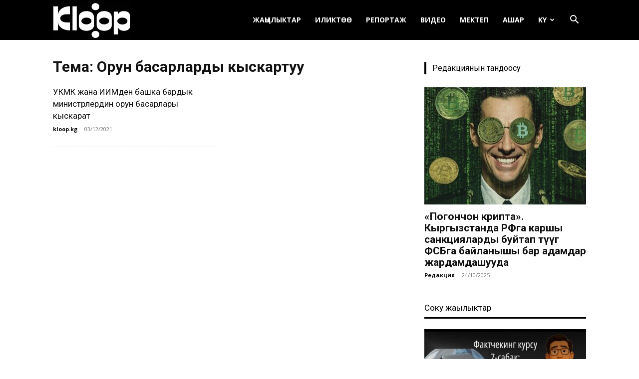

--- FILE ---
content_type: text/html; charset=UTF-8
request_url: https://ky.kloop.asia/tag/orun-basarlardy-kyskartuu/
body_size: 20848
content:
<!doctype html >
<!--[if IE 8]>    <html class="ie8" lang="en"> <![endif]-->
<!--[if IE 9]>    <html class="ie9" lang="en"> <![endif]-->
<!--[if gt IE 8]><!--> <html lang="ru-RU"
 xmlns:og="http://ogp.me/ns#"
 xmlns:fb="http://ogp.me/ns/fb#"> <!--<![endif]-->
<head>
    
    <meta charset="UTF-8" />
    <meta name="viewport" content="width=device-width, initial-scale=1.0">
    <link rel="pingback" href="https://ky.kloop.asia/xmlrpc.php" />
    <meta name='robots' content='index, follow, max-image-preview:large, max-snippet:-1, max-video-preview:-1' />
	<style>img:is([sizes="auto" i], [sizes^="auto," i]) { contain-intrinsic-size: 3000px 1500px }</style>
	<link rel="icon" type="image/png" href="https://ky.kloop.asia/wp-content/uploads/sites/6/2023/09/square_insta1.png">
	<!-- This site is optimized with the Yoast SEO plugin v25.7 - https://yoast.com/wordpress/plugins/seo/ -->
	<title>Архивы Орун басарларды кыскартуу | Клооп кыргызча | Кыргызстан жаңылыктары</title>
	<link rel="canonical" href="https://ky.kloop.asia/tag/orun-basarlardy-kyskartuu/" />
	<meta property="og:locale" content="ru_RU" />
	<meta property="og:type" content="article" />
	<meta property="og:title" content="Архивы Орун басарларды кыскартуу | Клооп кыргызча | Кыргызстан жаңылыктары" />
	<meta property="og:url" content="https://ky.kloop.asia/tag/orun-basarlardy-kyskartuu/" />
	<meta property="og:site_name" content="Клооп кыргызча | Кыргызстан жаңылыктары" />
	<meta name="twitter:card" content="summary_large_image" />
	<meta name="twitter:site" content="@KloopKyrgyz" />
	<script type="application/ld+json" class="yoast-schema-graph">{"@context":"https://schema.org","@graph":[{"@type":"CollectionPage","@id":"https://ky.kloop.asia/tag/orun-basarlardy-kyskartuu/","url":"https://ky.kloop.asia/tag/orun-basarlardy-kyskartuu/","name":"Архивы Орун басарларды кыскартуу | Клооп кыргызча | Кыргызстан жаңылыктары","isPartOf":{"@id":"https://ky.kloop.asia/#website"},"primaryImageOfPage":{"@id":"https://ky.kloop.asia/tag/orun-basarlardy-kyskartuu/#primaryimage"},"image":{"@id":"https://ky.kloop.asia/tag/orun-basarlardy-kyskartuu/#primaryimage"},"thumbnailUrl":"https://ky.kloop.asia/wp-content/uploads/sites/6/2021/12/MyCollages-32.jpg","breadcrumb":{"@id":"https://ky.kloop.asia/tag/orun-basarlardy-kyskartuu/#breadcrumb"},"inLanguage":"ru-RU"},{"@type":"ImageObject","inLanguage":"ru-RU","@id":"https://ky.kloop.asia/tag/orun-basarlardy-kyskartuu/#primaryimage","url":"https://ky.kloop.asia/wp-content/uploads/sites/6/2021/12/MyCollages-32.jpg","contentUrl":"https://ky.kloop.asia/wp-content/uploads/sites/6/2021/12/MyCollages-32.jpg","width":2400,"height":1500},{"@type":"BreadcrumbList","@id":"https://ky.kloop.asia/tag/orun-basarlardy-kyskartuu/#breadcrumb","itemListElement":[{"@type":"ListItem","position":1,"name":"Главная страница","item":"https://ky.kloop.asia/"},{"@type":"ListItem","position":2,"name":"Орун басарларды кыскартуу"}]},{"@type":"WebSite","@id":"https://ky.kloop.asia/#website","url":"https://ky.kloop.asia/","name":"Клооп кыргызча | Кыргызстан жаңылыктары","description":"","publisher":{"@id":"https://ky.kloop.asia/#organization"},"potentialAction":[{"@type":"SearchAction","target":{"@type":"EntryPoint","urlTemplate":"https://ky.kloop.asia/?s={search_term_string}"},"query-input":{"@type":"PropertyValueSpecification","valueRequired":true,"valueName":"search_term_string"}}],"inLanguage":"ru-RU"},{"@type":"Organization","@id":"https://ky.kloop.asia/#organization","name":"Kloop Media","url":"https://ky.kloop.asia/","logo":{"@type":"ImageObject","inLanguage":"ru-RU","@id":"https://ky.kloop.asia/#/schema/logo/image/","url":"https://ky.kloop.asia/wp-content/uploads/sites/6/2024/03/square_insta1.png","contentUrl":"https://ky.kloop.asia/wp-content/uploads/sites/6/2024/03/square_insta1.png","width":458,"height":458,"caption":"Kloop Media"},"image":{"@id":"https://ky.kloop.asia/#/schema/logo/image/"},"sameAs":["https://www.facebook.com/KloopKyrgyz/","https://x.com/KloopKyrgyz","http://instagram.com/kloopnews","https://www.youtube.com/user/klooplive/"]}]}</script>
	<!-- / Yoast SEO plugin. -->


<link rel='dns-prefetch' href='//use.fontawesome.com' />
<link rel='dns-prefetch' href='//fonts.googleapis.com' />
<link rel="alternate" type="application/rss+xml" title="Клооп кыргызча | Кыргызстан жаңылыктары &raquo; Лента" href="https://ky.kloop.asia/feed/" />
<link rel="alternate" type="application/rss+xml" title="Клооп кыргызча | Кыргызстан жаңылыктары &raquo; Лента комментариев" href="https://ky.kloop.asia/comments/feed/" />
<link rel="alternate" type="application/rss+xml" title="Клооп кыргызча | Кыргызстан жаңылыктары &raquo; Лента метки Орун басарларды кыскартуу" href="https://ky.kloop.asia/tag/orun-basarlardy-kyskartuu/feed/" />
		<!-- This site uses the Google Analytics by ExactMetrics plugin v8.7.3 - Using Analytics tracking - https://www.exactmetrics.com/ -->
							<script src="//www.googletagmanager.com/gtag/js?id=G-V8NYWFQMMF"  data-cfasync="false" data-wpfc-render="false" type="text/javascript" async></script>
			<script data-cfasync="false" data-wpfc-render="false" type="text/javascript">
				var em_version = '8.7.3';
				var em_track_user = true;
				var em_no_track_reason = '';
								var ExactMetricsDefaultLocations = {"page_location":"https:\/\/ky.kloop.asia\/tag\/orun-basarlardy-kyskartuu\/"};
								ExactMetricsDefaultLocations.page_location = window.location.href;
								if ( typeof ExactMetricsPrivacyGuardFilter === 'function' ) {
					var ExactMetricsLocations = (typeof ExactMetricsExcludeQuery === 'object') ? ExactMetricsPrivacyGuardFilter( ExactMetricsExcludeQuery ) : ExactMetricsPrivacyGuardFilter( ExactMetricsDefaultLocations );
				} else {
					var ExactMetricsLocations = (typeof ExactMetricsExcludeQuery === 'object') ? ExactMetricsExcludeQuery : ExactMetricsDefaultLocations;
				}

								var disableStrs = [
										'ga-disable-G-V8NYWFQMMF',
									];

				/* Function to detect opted out users */
				function __gtagTrackerIsOptedOut() {
					for (var index = 0; index < disableStrs.length; index++) {
						if (document.cookie.indexOf(disableStrs[index] + '=true') > -1) {
							return true;
						}
					}

					return false;
				}

				/* Disable tracking if the opt-out cookie exists. */
				if (__gtagTrackerIsOptedOut()) {
					for (var index = 0; index < disableStrs.length; index++) {
						window[disableStrs[index]] = true;
					}
				}

				/* Opt-out function */
				function __gtagTrackerOptout() {
					for (var index = 0; index < disableStrs.length; index++) {
						document.cookie = disableStrs[index] + '=true; expires=Thu, 31 Dec 2099 23:59:59 UTC; path=/';
						window[disableStrs[index]] = true;
					}
				}

				if ('undefined' === typeof gaOptout) {
					function gaOptout() {
						__gtagTrackerOptout();
					}
				}
								window.dataLayer = window.dataLayer || [];

				window.ExactMetricsDualTracker = {
					helpers: {},
					trackers: {},
				};
				if (em_track_user) {
					function __gtagDataLayer() {
						dataLayer.push(arguments);
					}

					function __gtagTracker(type, name, parameters) {
						if (!parameters) {
							parameters = {};
						}

						if (parameters.send_to) {
							__gtagDataLayer.apply(null, arguments);
							return;
						}

						if (type === 'event') {
														parameters.send_to = exactmetrics_frontend.v4_id;
							var hookName = name;
							if (typeof parameters['event_category'] !== 'undefined') {
								hookName = parameters['event_category'] + ':' + name;
							}

							if (typeof ExactMetricsDualTracker.trackers[hookName] !== 'undefined') {
								ExactMetricsDualTracker.trackers[hookName](parameters);
							} else {
								__gtagDataLayer('event', name, parameters);
							}
							
						} else {
							__gtagDataLayer.apply(null, arguments);
						}
					}

					__gtagTracker('js', new Date());
					__gtagTracker('set', {
						'developer_id.dNDMyYj': true,
											});
					if ( ExactMetricsLocations.page_location ) {
						__gtagTracker('set', ExactMetricsLocations);
					}
										__gtagTracker('config', 'G-V8NYWFQMMF', {"forceSSL":"true"} );
										window.gtag = __gtagTracker;										(function () {
						/* https://developers.google.com/analytics/devguides/collection/analyticsjs/ */
						/* ga and __gaTracker compatibility shim. */
						var noopfn = function () {
							return null;
						};
						var newtracker = function () {
							return new Tracker();
						};
						var Tracker = function () {
							return null;
						};
						var p = Tracker.prototype;
						p.get = noopfn;
						p.set = noopfn;
						p.send = function () {
							var args = Array.prototype.slice.call(arguments);
							args.unshift('send');
							__gaTracker.apply(null, args);
						};
						var __gaTracker = function () {
							var len = arguments.length;
							if (len === 0) {
								return;
							}
							var f = arguments[len - 1];
							if (typeof f !== 'object' || f === null || typeof f.hitCallback !== 'function') {
								if ('send' === arguments[0]) {
									var hitConverted, hitObject = false, action;
									if ('event' === arguments[1]) {
										if ('undefined' !== typeof arguments[3]) {
											hitObject = {
												'eventAction': arguments[3],
												'eventCategory': arguments[2],
												'eventLabel': arguments[4],
												'value': arguments[5] ? arguments[5] : 1,
											}
										}
									}
									if ('pageview' === arguments[1]) {
										if ('undefined' !== typeof arguments[2]) {
											hitObject = {
												'eventAction': 'page_view',
												'page_path': arguments[2],
											}
										}
									}
									if (typeof arguments[2] === 'object') {
										hitObject = arguments[2];
									}
									if (typeof arguments[5] === 'object') {
										Object.assign(hitObject, arguments[5]);
									}
									if ('undefined' !== typeof arguments[1].hitType) {
										hitObject = arguments[1];
										if ('pageview' === hitObject.hitType) {
											hitObject.eventAction = 'page_view';
										}
									}
									if (hitObject) {
										action = 'timing' === arguments[1].hitType ? 'timing_complete' : hitObject.eventAction;
										hitConverted = mapArgs(hitObject);
										__gtagTracker('event', action, hitConverted);
									}
								}
								return;
							}

							function mapArgs(args) {
								var arg, hit = {};
								var gaMap = {
									'eventCategory': 'event_category',
									'eventAction': 'event_action',
									'eventLabel': 'event_label',
									'eventValue': 'event_value',
									'nonInteraction': 'non_interaction',
									'timingCategory': 'event_category',
									'timingVar': 'name',
									'timingValue': 'value',
									'timingLabel': 'event_label',
									'page': 'page_path',
									'location': 'page_location',
									'title': 'page_title',
									'referrer' : 'page_referrer',
								};
								for (arg in args) {
																		if (!(!args.hasOwnProperty(arg) || !gaMap.hasOwnProperty(arg))) {
										hit[gaMap[arg]] = args[arg];
									} else {
										hit[arg] = args[arg];
									}
								}
								return hit;
							}

							try {
								f.hitCallback();
							} catch (ex) {
							}
						};
						__gaTracker.create = newtracker;
						__gaTracker.getByName = newtracker;
						__gaTracker.getAll = function () {
							return [];
						};
						__gaTracker.remove = noopfn;
						__gaTracker.loaded = true;
						window['__gaTracker'] = __gaTracker;
					})();
									} else {
										console.log("");
					(function () {
						function __gtagTracker() {
							return null;
						}

						window['__gtagTracker'] = __gtagTracker;
						window['gtag'] = __gtagTracker;
					})();
									}
			</script>
			
							<!-- / Google Analytics by ExactMetrics -->
		<script type="text/javascript">
/* <![CDATA[ */
window._wpemojiSettings = {"baseUrl":"https:\/\/s.w.org\/images\/core\/emoji\/16.0.1\/72x72\/","ext":".png","svgUrl":"https:\/\/s.w.org\/images\/core\/emoji\/16.0.1\/svg\/","svgExt":".svg","source":{"concatemoji":"https:\/\/ky.kloop.asia\/wp-includes\/js\/wp-emoji-release.min.js?ver=6.8.3"}};
/*! This file is auto-generated */
!function(s,n){var o,i,e;function c(e){try{var t={supportTests:e,timestamp:(new Date).valueOf()};sessionStorage.setItem(o,JSON.stringify(t))}catch(e){}}function p(e,t,n){e.clearRect(0,0,e.canvas.width,e.canvas.height),e.fillText(t,0,0);var t=new Uint32Array(e.getImageData(0,0,e.canvas.width,e.canvas.height).data),a=(e.clearRect(0,0,e.canvas.width,e.canvas.height),e.fillText(n,0,0),new Uint32Array(e.getImageData(0,0,e.canvas.width,e.canvas.height).data));return t.every(function(e,t){return e===a[t]})}function u(e,t){e.clearRect(0,0,e.canvas.width,e.canvas.height),e.fillText(t,0,0);for(var n=e.getImageData(16,16,1,1),a=0;a<n.data.length;a++)if(0!==n.data[a])return!1;return!0}function f(e,t,n,a){switch(t){case"flag":return n(e,"\ud83c\udff3\ufe0f\u200d\u26a7\ufe0f","\ud83c\udff3\ufe0f\u200b\u26a7\ufe0f")?!1:!n(e,"\ud83c\udde8\ud83c\uddf6","\ud83c\udde8\u200b\ud83c\uddf6")&&!n(e,"\ud83c\udff4\udb40\udc67\udb40\udc62\udb40\udc65\udb40\udc6e\udb40\udc67\udb40\udc7f","\ud83c\udff4\u200b\udb40\udc67\u200b\udb40\udc62\u200b\udb40\udc65\u200b\udb40\udc6e\u200b\udb40\udc67\u200b\udb40\udc7f");case"emoji":return!a(e,"\ud83e\udedf")}return!1}function g(e,t,n,a){var r="undefined"!=typeof WorkerGlobalScope&&self instanceof WorkerGlobalScope?new OffscreenCanvas(300,150):s.createElement("canvas"),o=r.getContext("2d",{willReadFrequently:!0}),i=(o.textBaseline="top",o.font="600 32px Arial",{});return e.forEach(function(e){i[e]=t(o,e,n,a)}),i}function t(e){var t=s.createElement("script");t.src=e,t.defer=!0,s.head.appendChild(t)}"undefined"!=typeof Promise&&(o="wpEmojiSettingsSupports",i=["flag","emoji"],n.supports={everything:!0,everythingExceptFlag:!0},e=new Promise(function(e){s.addEventListener("DOMContentLoaded",e,{once:!0})}),new Promise(function(t){var n=function(){try{var e=JSON.parse(sessionStorage.getItem(o));if("object"==typeof e&&"number"==typeof e.timestamp&&(new Date).valueOf()<e.timestamp+604800&&"object"==typeof e.supportTests)return e.supportTests}catch(e){}return null}();if(!n){if("undefined"!=typeof Worker&&"undefined"!=typeof OffscreenCanvas&&"undefined"!=typeof URL&&URL.createObjectURL&&"undefined"!=typeof Blob)try{var e="postMessage("+g.toString()+"("+[JSON.stringify(i),f.toString(),p.toString(),u.toString()].join(",")+"));",a=new Blob([e],{type:"text/javascript"}),r=new Worker(URL.createObjectURL(a),{name:"wpTestEmojiSupports"});return void(r.onmessage=function(e){c(n=e.data),r.terminate(),t(n)})}catch(e){}c(n=g(i,f,p,u))}t(n)}).then(function(e){for(var t in e)n.supports[t]=e[t],n.supports.everything=n.supports.everything&&n.supports[t],"flag"!==t&&(n.supports.everythingExceptFlag=n.supports.everythingExceptFlag&&n.supports[t]);n.supports.everythingExceptFlag=n.supports.everythingExceptFlag&&!n.supports.flag,n.DOMReady=!1,n.readyCallback=function(){n.DOMReady=!0}}).then(function(){return e}).then(function(){var e;n.supports.everything||(n.readyCallback(),(e=n.source||{}).concatemoji?t(e.concatemoji):e.wpemoji&&e.twemoji&&(t(e.twemoji),t(e.wpemoji)))}))}((window,document),window._wpemojiSettings);
/* ]]> */
</script>
<style id='wp-emoji-styles-inline-css' type='text/css'>

	img.wp-smiley, img.emoji {
		display: inline !important;
		border: none !important;
		box-shadow: none !important;
		height: 1em !important;
		width: 1em !important;
		margin: 0 0.07em !important;
		vertical-align: -0.1em !important;
		background: none !important;
		padding: 0 !important;
	}
</style>
<style id='classic-theme-styles-inline-css' type='text/css'>
/*! This file is auto-generated */
.wp-block-button__link{color:#fff;background-color:#32373c;border-radius:9999px;box-shadow:none;text-decoration:none;padding:calc(.667em + 2px) calc(1.333em + 2px);font-size:1.125em}.wp-block-file__button{background:#32373c;color:#fff;text-decoration:none}
</style>
<style id='co-authors-plus-coauthors-style-inline-css' type='text/css'>
.wp-block-co-authors-plus-coauthors.is-layout-flow [class*=wp-block-co-authors-plus]{display:inline}

</style>
<style id='co-authors-plus-avatar-style-inline-css' type='text/css'>
.wp-block-co-authors-plus-avatar :where(img){height:auto;max-width:100%;vertical-align:bottom}.wp-block-co-authors-plus-coauthors.is-layout-flow .wp-block-co-authors-plus-avatar :where(img){vertical-align:middle}.wp-block-co-authors-plus-avatar:is(.alignleft,.alignright){display:table}.wp-block-co-authors-plus-avatar.aligncenter{display:table;margin-inline:auto}

</style>
<style id='co-authors-plus-image-style-inline-css' type='text/css'>
.wp-block-co-authors-plus-image{margin-bottom:0}.wp-block-co-authors-plus-image :where(img){height:auto;max-width:100%;vertical-align:bottom}.wp-block-co-authors-plus-coauthors.is-layout-flow .wp-block-co-authors-plus-image :where(img){vertical-align:middle}.wp-block-co-authors-plus-image:is(.alignfull,.alignwide) :where(img){width:100%}.wp-block-co-authors-plus-image:is(.alignleft,.alignright){display:table}.wp-block-co-authors-plus-image.aligncenter{display:table;margin-inline:auto}

</style>
<link rel='stylesheet' id='contact-form-7-css' href='https://ky.kloop.asia/wp-content/plugins/contact-form-7/includes/css/styles.css?ver=6.1.1' type='text/css' media='all' />
<link rel='stylesheet' id='wpsr_main_css-css' href='https://ky.kloop.asia/wp-content/plugins/wp-socializer/public/css/wpsr.min.css?ver=7.9' type='text/css' media='all' />
<link rel='stylesheet' id='wpsr_fa_icons-css' href='https://use.fontawesome.com/releases/v6.7.2/css/all.css?ver=7.9' type='text/css' media='all' />
<link rel='stylesheet' id='wp-polls-css' href='https://ky.kloop.asia/wp-content/plugins/wp-polls/polls-css.css?ver=2.77.3' type='text/css' media='all' />
<style id='wp-polls-inline-css' type='text/css'>
.wp-polls .pollbar {
	margin: 1px;
	font-size: 6px;
	line-height: 8px;
	height: 8px;
	background-image: url('https://ky.kloop.asia/wp-content/plugins/wp-polls/images/default/pollbg.gif');
	border: 1px solid #c8c8c8;
}

</style>
<link rel='stylesheet' id='yop-public-css' href='https://ky.kloop.asia/wp-content/plugins/yop-poll/public/assets/css/yop-poll-public-6.5.37.css?ver=6.8.3' type='text/css' media='all' />
<link rel='stylesheet' id='td-plugin-multi-purpose-css' href='https://ky.kloop.asia/wp-content/plugins/td-composer/td-multi-purpose/style.css?ver=8505194c2950b1bf800079c503a07e37' type='text/css' media='all' />
<link rel='stylesheet' id='google-fonts-style-css' href='https://fonts.googleapis.com/css?family=Open+Sans%3A400%2C600%2C700%7CRoboto%3A400%2C600%2C700%7CPT+Sans%3A400%7CFira+Sans%3A400%7CPT+Serif%3A400&#038;display=swap&#038;ver=12.6.9' type='text/css' media='all' />
<link rel='stylesheet' id='td-theme-css' href='https://ky.kloop.asia/wp-content/themes/Newspaper/style.css?ver=12.6.9' type='text/css' media='all' />
<style id='td-theme-inline-css' type='text/css'>@media (max-width:767px){.td-header-desktop-wrap{display:none}}@media (min-width:767px){.td-header-mobile-wrap{display:none}}</style>
<link rel='stylesheet' id='__EPYT__style-css' href='https://ky.kloop.asia/wp-content/plugins/youtube-embed-plus/styles/ytprefs.min.css?ver=14.2.3' type='text/css' media='all' />
<style id='__EPYT__style-inline-css' type='text/css'>

                .epyt-gallery-thumb {
                        width: 33.333%;
                }
                
                         @media (min-width:0px) and (max-width: 767px) {
                            .epyt-gallery-rowbreak {
                                display: none;
                            }
                            .epyt-gallery-allthumbs[class*="epyt-cols"] .epyt-gallery-thumb {
                                width: 100% !important;
                            }
                          }
</style>
<link rel='stylesheet' id='js_composer_front-css' href='https://ky.kloop.asia/wp-content/plugins/js_composer/assets/css/js_composer.min.css?ver=8.2' type='text/css' media='all' />
<link rel='stylesheet' id='td-legacy-framework-front-style-css' href='https://ky.kloop.asia/wp-content/plugins/td-composer/legacy/Newspaper/assets/css/td_legacy_main.css?ver=8505194c2950b1bf800079c503a07e37' type='text/css' media='all' />
<link rel='stylesheet' id='td-standard-pack-framework-front-style-css' href='https://ky.kloop.asia/wp-content/plugins/td-standard-pack/Newspaper/assets/css/td_standard_pack_main.css?ver=1b3d5bf2c64738aa07b4643e31257da9' type='text/css' media='all' />
<script type="text/javascript" src="https://ky.kloop.asia/wp-content/plugins/google-analytics-dashboard-for-wp/assets/js/frontend-gtag.min.js?ver=8.7.3" id="exactmetrics-frontend-script-js" async="async" data-wp-strategy="async"></script>
<script data-cfasync="false" data-wpfc-render="false" type="text/javascript" id='exactmetrics-frontend-script-js-extra'>/* <![CDATA[ */
var exactmetrics_frontend = {"js_events_tracking":"true","download_extensions":"zip,mp3,mpeg,pdf,docx,pptx,xlsx,rar","inbound_paths":"[]","home_url":"https:\/\/ky.kloop.asia","hash_tracking":"false","v4_id":"G-V8NYWFQMMF"};/* ]]> */
</script>
<script type="text/javascript" src="https://ky.kloop.asia/wp-includes/js/jquery/jquery.min.js?ver=3.7.1" id="jquery-core-js"></script>
<script type="text/javascript" src="https://ky.kloop.asia/wp-includes/js/jquery/jquery-migrate.min.js?ver=3.4.1" id="jquery-migrate-js"></script>
<script type="text/javascript" id="yop-public-js-extra">
/* <![CDATA[ */
var objectL10n = {"yopPollParams":{"urlParams":{"ajax":"https:\/\/ky.kloop.asia\/wp-admin\/admin-ajax.php","wpLogin":"https:\/\/ky.kloop.asia\/wp-login.php?redirect_to=https%3A%2F%2Fky.kloop.asia%2Fwp-admin%2Fadmin-ajax.php%3Faction%3Dyop_poll_record_wordpress_vote"},"apiParams":{"reCaptcha":{"siteKey":""},"reCaptchaV2Invisible":{"siteKey":""},"reCaptchaV3":{"siteKey":""},"hCaptcha":{"siteKey":""},"cloudflareTurnstile":{"siteKey":""}},"captchaParams":{"imgPath":"https:\/\/ky.kloop.asia\/wp-content\/plugins\/yop-poll\/public\/assets\/img\/","url":"https:\/\/ky.kloop.asia\/wp-content\/plugins\/yop-poll\/app.php","accessibilityAlt":"Sound icon","accessibilityTitle":"Accessibility option: listen to a question and answer it!","accessibilityDescription":"Type below the <strong>answer<\/strong> to what you hear. Numbers or words:","explanation":"Click or touch the <strong>ANSWER<\/strong>","refreshAlt":"Refresh\/reload icon","refreshTitle":"Refresh\/reload: get new images and accessibility option!"},"voteParams":{"invalidPoll":"Invalid Poll","noAnswersSelected":"No answer selected","minAnswersRequired":"At least {min_answers_allowed} answer(s) required","maxAnswersRequired":"A max of {max_answers_allowed} answer(s) accepted","noAnswerForOther":"No other answer entered","noValueForCustomField":"{custom_field_name} is required","tooManyCharsForCustomField":"Text for {custom_field_name} is too long","consentNotChecked":"You must agree to our terms and conditions","noCaptchaSelected":"Captcha is required","thankYou":"Thank you for your vote"},"resultsParams":{"singleVote":"vote","multipleVotes":"votes","singleAnswer":"answer","multipleAnswers":"answers"}}};
/* ]]> */
</script>
<script type="text/javascript" src="https://ky.kloop.asia/wp-content/plugins/yop-poll/public/assets/js/yop-poll-public-6.5.37.min.js?ver=6.8.3" id="yop-public-js"></script>
<script type="text/javascript" id="__ytprefs__-js-extra">
/* <![CDATA[ */
var _EPYT_ = {"ajaxurl":"https:\/\/ky.kloop.asia\/wp-admin\/admin-ajax.php","security":"dfadeb59d2","gallery_scrolloffset":"20","eppathtoscripts":"https:\/\/ky.kloop.asia\/wp-content\/plugins\/youtube-embed-plus\/scripts\/","eppath":"https:\/\/ky.kloop.asia\/wp-content\/plugins\/youtube-embed-plus\/","epresponsiveselector":"[\"iframe.__youtube_prefs_widget__\"]","epdovol":"1","version":"14.2.3","evselector":"iframe.__youtube_prefs__[src], iframe[src*=\"youtube.com\/embed\/\"], iframe[src*=\"youtube-nocookie.com\/embed\/\"]","ajax_compat":"","maxres_facade":"eager","ytapi_load":"light","pause_others":"","stopMobileBuffer":"1","facade_mode":"","not_live_on_channel":""};
/* ]]> */
</script>
<script type="text/javascript" src="https://ky.kloop.asia/wp-content/plugins/youtube-embed-plus/scripts/ytprefs.min.js?ver=14.2.3" id="__ytprefs__-js"></script>
<script></script><link rel="https://api.w.org/" href="https://ky.kloop.asia/wp-json/" /><link rel="alternate" title="JSON" type="application/json" href="https://ky.kloop.asia/wp-json/wp/v2/tags/16202" /><link rel="EditURI" type="application/rsd+xml" title="RSD" href="https://ky.kloop.asia/xmlrpc.php?rsd" />
<meta property="fb:app_id" content="368075386720302"/><meta name="generator" content="Elementor 3.31.2; features: additional_custom_breakpoints, e_element_cache; settings: css_print_method-external, google_font-enabled, font_display-swap">
			<style>
				.e-con.e-parent:nth-of-type(n+4):not(.e-lazyloaded):not(.e-no-lazyload),
				.e-con.e-parent:nth-of-type(n+4):not(.e-lazyloaded):not(.e-no-lazyload) * {
					background-image: none !important;
				}
				@media screen and (max-height: 1024px) {
					.e-con.e-parent:nth-of-type(n+3):not(.e-lazyloaded):not(.e-no-lazyload),
					.e-con.e-parent:nth-of-type(n+3):not(.e-lazyloaded):not(.e-no-lazyload) * {
						background-image: none !important;
					}
				}
				@media screen and (max-height: 640px) {
					.e-con.e-parent:nth-of-type(n+2):not(.e-lazyloaded):not(.e-no-lazyload),
					.e-con.e-parent:nth-of-type(n+2):not(.e-lazyloaded):not(.e-no-lazyload) * {
						background-image: none !important;
					}
				}
			</style>
			<meta name="generator" content="Powered by WPBakery Page Builder - drag and drop page builder for WordPress."/>

<!-- JS generated by theme -->

<script type="text/javascript" id="td-generated-header-js">
    
    

	    var tdBlocksArray = []; //here we store all the items for the current page

	    // td_block class - each ajax block uses a object of this class for requests
	    function tdBlock() {
		    this.id = '';
		    this.block_type = 1; //block type id (1-234 etc)
		    this.atts = '';
		    this.td_column_number = '';
		    this.td_current_page = 1; //
		    this.post_count = 0; //from wp
		    this.found_posts = 0; //from wp
		    this.max_num_pages = 0; //from wp
		    this.td_filter_value = ''; //current live filter value
		    this.is_ajax_running = false;
		    this.td_user_action = ''; // load more or infinite loader (used by the animation)
		    this.header_color = '';
		    this.ajax_pagination_infinite_stop = ''; //show load more at page x
	    }

        // td_js_generator - mini detector
        ( function () {
            var htmlTag = document.getElementsByTagName("html")[0];

	        if ( navigator.userAgent.indexOf("MSIE 10.0") > -1 ) {
                htmlTag.className += ' ie10';
            }

            if ( !!navigator.userAgent.match(/Trident.*rv\:11\./) ) {
                htmlTag.className += ' ie11';
            }

	        if ( navigator.userAgent.indexOf("Edge") > -1 ) {
                htmlTag.className += ' ieEdge';
            }

            if ( /(iPad|iPhone|iPod)/g.test(navigator.userAgent) ) {
                htmlTag.className += ' td-md-is-ios';
            }

            var user_agent = navigator.userAgent.toLowerCase();
            if ( user_agent.indexOf("android") > -1 ) {
                htmlTag.className += ' td-md-is-android';
            }

            if ( -1 !== navigator.userAgent.indexOf('Mac OS X')  ) {
                htmlTag.className += ' td-md-is-os-x';
            }

            if ( /chrom(e|ium)/.test(navigator.userAgent.toLowerCase()) ) {
               htmlTag.className += ' td-md-is-chrome';
            }

            if ( -1 !== navigator.userAgent.indexOf('Firefox') ) {
                htmlTag.className += ' td-md-is-firefox';
            }

            if ( -1 !== navigator.userAgent.indexOf('Safari') && -1 === navigator.userAgent.indexOf('Chrome') ) {
                htmlTag.className += ' td-md-is-safari';
            }

            if( -1 !== navigator.userAgent.indexOf('IEMobile') ){
                htmlTag.className += ' td-md-is-iemobile';
            }

        })();

        var tdLocalCache = {};

        ( function () {
            "use strict";

            tdLocalCache = {
                data: {},
                remove: function (resource_id) {
                    delete tdLocalCache.data[resource_id];
                },
                exist: function (resource_id) {
                    return tdLocalCache.data.hasOwnProperty(resource_id) && tdLocalCache.data[resource_id] !== null;
                },
                get: function (resource_id) {
                    return tdLocalCache.data[resource_id];
                },
                set: function (resource_id, cachedData) {
                    tdLocalCache.remove(resource_id);
                    tdLocalCache.data[resource_id] = cachedData;
                }
            };
        })();

    
    
var td_viewport_interval_list=[{"limitBottom":767,"sidebarWidth":228},{"limitBottom":1018,"sidebarWidth":300},{"limitBottom":1140,"sidebarWidth":324}];
var td_animation_stack_effect="type0";
var tds_animation_stack=true;
var td_animation_stack_specific_selectors=".entry-thumb, img, .td-lazy-img";
var td_animation_stack_general_selectors=".td-animation-stack img, .td-animation-stack .entry-thumb, .post img, .td-animation-stack .td-lazy-img";
var tds_general_modal_image="yes";
var tdc_is_installed="yes";
var td_ajax_url="https:\/\/ky.kloop.asia\/wp-admin\/admin-ajax.php?td_theme_name=Newspaper&v=12.6.9";
var td_get_template_directory_uri="https:\/\/ky.kloop.asia\/wp-content\/plugins\/td-composer\/legacy\/common";
var tds_snap_menu="smart_snap_always";
var tds_logo_on_sticky="show_header_logo";
var tds_header_style="6";
var td_please_wait="\u04e8\u0442\u04af\u043d\u04af\u0447, \u043a\u04af\u0442\u04af\u04a3\u04af\u0437...";
var td_email_user_pass_incorrect="\u041a\u043e\u043b\u0434\u043e\u043d\u0443\u0443\u0447\u0443 \u0430\u0442 \u0436\u0435 \u0441\u044b\u0440 \u0441\u04e9\u0437 \u0442\u0443\u0443\u0440\u0430 \u044d\u043c\u0435\u0441!";
var td_email_user_incorrect="\u042d\u043c\u0435\u0439\u043b \u0436\u0435 \u043a\u043e\u043b\u0434\u043e\u043d\u0443\u0443\u0447\u0443 \u0430\u0442 \u0442\u0443\u0443\u0440\u0430 \u044d\u043c\u0435\u0441!";
var td_email_incorrect="\u042d\u043c\u0435\u0439\u043b \u0442\u0443\u0443\u0440\u0430 \u044d\u043c\u0435\u0441!";
var td_user_incorrect="Username incorrect!";
var td_email_user_empty="Email or username empty!";
var td_pass_empty="Pass empty!";
var td_pass_pattern_incorrect="Invalid Pass Pattern!";
var td_retype_pass_incorrect="Retyped Pass incorrect!";
var tds_more_articles_on_post_enable="";
var tds_more_articles_on_post_time_to_wait="";
var tds_more_articles_on_post_pages_distance_from_top=800;
var tds_captcha="";
var tds_theme_color_site_wide="#0645ad";
var tds_smart_sidebar="enabled";
var tdThemeName="Newspaper";
var tdThemeNameWl="Newspaper";
var td_magnific_popup_translation_tPrev="\u041f\u0440\u0435\u0434\u044b\u0434\u0443\u0449\u0438\u0439 (\u041a\u043d\u043e\u043f\u043a\u0430 \u0432\u043b\u0435\u0432\u043e)";
var td_magnific_popup_translation_tNext="\u0421\u043b\u0435\u0434\u0443\u044e\u0449\u0438\u0439 (\u041a\u043d\u043e\u043f\u043a\u0430 \u0432\u043f\u0440\u0430\u0432\u043e)";
var td_magnific_popup_translation_tCounter="%curr% \u0438\u0437 %total%";
var td_magnific_popup_translation_ajax_tError="\u0421\u043e\u0434\u0435\u0440\u0436\u0438\u043c\u043e\u0435 %url% \u043d\u0435 \u043c\u043e\u0436\u0435\u0442 \u0431\u044b\u0442\u044c \u0437\u0430\u0433\u0440\u0443\u0436\u0435\u043d\u043e.";
var td_magnific_popup_translation_image_tError="\u0418\u0437\u043e\u0431\u0440\u0430\u0436\u0435\u043d\u0438\u0435 #%curr% \u043d\u0435 \u0443\u0434\u0430\u043b\u043e\u0441\u044c \u0437\u0430\u0433\u0440\u0443\u0437\u0438\u0442\u044c.";
var tdBlockNonce="40f8bbb4ed";
var tdMobileMenu="enabled";
var tdMobileSearch="enabled";
var tdDateNamesI18n={"month_names":["\u042f\u043d\u0432\u0430\u0440\u044c","\u0424\u0435\u0432\u0440\u0430\u043b\u044c","\u041c\u0430\u0440\u0442","\u0410\u043f\u0440\u0435\u043b\u044c","\u041c\u0430\u0439","\u0418\u044e\u043d\u044c","\u0418\u044e\u043b\u044c","\u0410\u0432\u0433\u0443\u0441\u0442","\u0421\u0435\u043d\u0442\u044f\u0431\u0440\u044c","\u041e\u043a\u0442\u044f\u0431\u0440\u044c","\u041d\u043e\u044f\u0431\u0440\u044c","\u0414\u0435\u043a\u0430\u0431\u0440\u044c"],"month_names_short":["\u042f\u043d\u0432","\u0424\u0435\u0432","\u041c\u0430\u0440","\u0410\u043f\u0440","\u041c\u0430\u0439","\u0418\u044e\u043d","\u0418\u044e\u043b","\u0410\u0432\u0433","\u0421\u0435\u043d","\u041e\u043a\u0442","\u041d\u043e\u044f","\u0414\u0435\u043a"],"day_names":["\u0412\u043e\u0441\u043a\u0440\u0435\u0441\u0435\u043d\u044c\u0435","\u041f\u043e\u043d\u0435\u0434\u0435\u043b\u044c\u043d\u0438\u043a","\u0412\u0442\u043e\u0440\u043d\u0438\u043a","\u0421\u0440\u0435\u0434\u0430","\u0427\u0435\u0442\u0432\u0435\u0440\u0433","\u041f\u044f\u0442\u043d\u0438\u0446\u0430","\u0421\u0443\u0431\u0431\u043e\u0442\u0430"],"day_names_short":["\u0412\u0441","\u041f\u043d","\u0412\u0442","\u0421\u0440","\u0427\u0442","\u041f\u0442","\u0421\u0431"]};
var tdb_modal_confirm="\u0441\u043e\u0445\u0440\u0430\u043d\u044f\u0442\u044c";
var tdb_modal_cancel="\u043e\u0442\u043c\u0435\u043d\u0430";
var tdb_modal_confirm_alt="\u0434\u0430";
var tdb_modal_cancel_alt="\u043d\u0435\u0442";
var td_deploy_mode="deploy";
var td_ad_background_click_link="";
var td_ad_background_click_target="";
</script>


<!-- Header style compiled by theme -->

<style>#td-mobile-nav,#td-mobile-nav .wpb_button,.td-search-wrap-mob{font-family:"Fira Sans"}.td-page-content p,.td-page-content li,.td-page-content .td_block_text_with_title,.wpb_text_column p{font-family:"Open Sans";font-size:17px;line-height:20px}body,p{font-family:"Open Sans"}:root{--td_excl_label:'ЭКСКЛЮЗИВНЫЙ';--td_theme_color:#0645ad;--td_slider_text:rgba(6,69,173,0.7);--td_header_color:#000000;--td_text_header_color:#000000;--td_mobile_menu_color:#000000;--td_mobile_gradient_one_mob:rgba(0,0,0,0.93);--td_mobile_gradient_two_mob:rgba(0,0,0,0.73);--td_mobile_text_active_color:rgba(0,74,124,0.58)}.td-header-style-12 .td-header-menu-wrap-full,.td-header-style-12 .td-affix,.td-grid-style-1.td-hover-1 .td-big-grid-post:hover .td-post-category,.td-grid-style-5.td-hover-1 .td-big-grid-post:hover .td-post-category,.td_category_template_3 .td-current-sub-category,.td_category_template_8 .td-category-header .td-category a.td-current-sub-category,.td_category_template_4 .td-category-siblings .td-category a:hover,.td_block_big_grid_9.td-grid-style-1 .td-post-category,.td_block_big_grid_9.td-grid-style-5 .td-post-category,.td-grid-style-6.td-hover-1 .td-module-thumb:after,.tdm-menu-active-style5 .td-header-menu-wrap .sf-menu>.current-menu-item>a,.tdm-menu-active-style5 .td-header-menu-wrap .sf-menu>.current-menu-ancestor>a,.tdm-menu-active-style5 .td-header-menu-wrap .sf-menu>.current-category-ancestor>a,.tdm-menu-active-style5 .td-header-menu-wrap .sf-menu>li>a:hover,.tdm-menu-active-style5 .td-header-menu-wrap .sf-menu>.sfHover>a{background-color:#0645ad}.td_mega_menu_sub_cats .cur-sub-cat,.td-mega-span h3 a:hover,.td_mod_mega_menu:hover .entry-title a,.header-search-wrap .result-msg a:hover,.td-header-top-menu .td-drop-down-search .td_module_wrap:hover .entry-title a,.td-header-top-menu .td-icon-search:hover,.td-header-wrap .result-msg a:hover,.top-header-menu li a:hover,.top-header-menu .current-menu-item>a,.top-header-menu .current-menu-ancestor>a,.top-header-menu .current-category-ancestor>a,.td-social-icon-wrap>a:hover,.td-header-sp-top-widget .td-social-icon-wrap a:hover,.td_mod_related_posts:hover h3>a,.td-post-template-11 .td-related-title .td-related-left:hover,.td-post-template-11 .td-related-title .td-related-right:hover,.td-post-template-11 .td-related-title .td-cur-simple-item,.td-post-template-11 .td_block_related_posts .td-next-prev-wrap a:hover,.td-category-header .td-pulldown-category-filter-link:hover,.td-category-siblings .td-subcat-dropdown a:hover,.td-category-siblings .td-subcat-dropdown a.td-current-sub-category,.footer-text-wrap .footer-email-wrap a,.footer-social-wrap a:hover,.td_module_17 .td-read-more a:hover,.td_module_18 .td-read-more a:hover,.td_module_19 .td-post-author-name a:hover,.td-pulldown-syle-2 .td-subcat-dropdown:hover .td-subcat-more span,.td-pulldown-syle-2 .td-subcat-dropdown:hover .td-subcat-more i,.td-pulldown-syle-3 .td-subcat-dropdown:hover .td-subcat-more span,.td-pulldown-syle-3 .td-subcat-dropdown:hover .td-subcat-more i,.tdm-menu-active-style3 .tdm-header.td-header-wrap .sf-menu>.current-category-ancestor>a,.tdm-menu-active-style3 .tdm-header.td-header-wrap .sf-menu>.current-menu-ancestor>a,.tdm-menu-active-style3 .tdm-header.td-header-wrap .sf-menu>.current-menu-item>a,.tdm-menu-active-style3 .tdm-header.td-header-wrap .sf-menu>.sfHover>a,.tdm-menu-active-style3 .tdm-header.td-header-wrap .sf-menu>li>a:hover{color:#0645ad}.td-mega-menu-page .wpb_content_element ul li a:hover,.td-theme-wrap .td-aj-search-results .td_module_wrap:hover .entry-title a,.td-theme-wrap .header-search-wrap .result-msg a:hover{color:#0645ad!important}.td_category_template_8 .td-category-header .td-category a.td-current-sub-category,.td_category_template_4 .td-category-siblings .td-category a:hover,.tdm-menu-active-style4 .tdm-header .sf-menu>.current-menu-item>a,.tdm-menu-active-style4 .tdm-header .sf-menu>.current-menu-ancestor>a,.tdm-menu-active-style4 .tdm-header .sf-menu>.current-category-ancestor>a,.tdm-menu-active-style4 .tdm-header .sf-menu>li>a:hover,.tdm-menu-active-style4 .tdm-header .sf-menu>.sfHover>a{border-color:#0645ad}.td-header-wrap .td-header-top-menu-full,.td-header-wrap .top-header-menu .sub-menu,.tdm-header-style-1.td-header-wrap .td-header-top-menu-full,.tdm-header-style-1.td-header-wrap .top-header-menu .sub-menu,.tdm-header-style-2.td-header-wrap .td-header-top-menu-full,.tdm-header-style-2.td-header-wrap .top-header-menu .sub-menu,.tdm-header-style-3.td-header-wrap .td-header-top-menu-full,.tdm-header-style-3.td-header-wrap .top-header-menu .sub-menu{background-color:#000000}.td-header-style-8 .td-header-top-menu-full{background-color:transparent}.td-header-style-8 .td-header-top-menu-full .td-header-top-menu{background-color:#000000;padding-left:15px;padding-right:15px}.td-header-wrap .td-header-top-menu-full .td-header-top-menu,.td-header-wrap .td-header-top-menu-full{border-bottom:none}.td-header-wrap .td-header-menu-wrap-full,.td-header-menu-wrap.td-affix,.td-header-style-3 .td-header-main-menu,.td-header-style-3 .td-affix .td-header-main-menu,.td-header-style-4 .td-header-main-menu,.td-header-style-4 .td-affix .td-header-main-menu,.td-header-style-8 .td-header-menu-wrap.td-affix,.td-header-style-8 .td-header-top-menu-full{background-color:#000000}.td-boxed-layout .td-header-style-3 .td-header-menu-wrap,.td-boxed-layout .td-header-style-4 .td-header-menu-wrap,.td-header-style-3 .td_stretch_content .td-header-menu-wrap,.td-header-style-4 .td_stretch_content .td-header-menu-wrap{background-color:#000000!important}@media (min-width:1019px){.td-header-style-1 .td-header-sp-recs,.td-header-style-1 .td-header-sp-logo{margin-bottom:28px}}@media (min-width:768px) and (max-width:1018px){.td-header-style-1 .td-header-sp-recs,.td-header-style-1 .td-header-sp-logo{margin-bottom:14px}}.td-header-style-7 .td-header-top-menu{border-bottom:none}.td-header-menu-wrap.td-affix,.td-header-style-3 .td-affix .td-header-main-menu,.td-header-style-4 .td-affix .td-header-main-menu,.td-header-style-8 .td-header-menu-wrap.td-affix{background-color:#000000}.td-banner-wrap-full,.td-header-style-11 .td-logo-wrap-full{background-color:#000000}.td-header-style-11 .td-logo-wrap-full{border-bottom:0}@media (min-width:1019px){.td-header-style-2 .td-header-sp-recs,.td-header-style-5 .td-a-rec-id-header>div,.td-header-style-5 .td-g-rec-id-header>.adsbygoogle,.td-header-style-6 .td-a-rec-id-header>div,.td-header-style-6 .td-g-rec-id-header>.adsbygoogle,.td-header-style-7 .td-a-rec-id-header>div,.td-header-style-7 .td-g-rec-id-header>.adsbygoogle,.td-header-style-8 .td-a-rec-id-header>div,.td-header-style-8 .td-g-rec-id-header>.adsbygoogle,.td-header-style-12 .td-a-rec-id-header>div,.td-header-style-12 .td-g-rec-id-header>.adsbygoogle{margin-bottom:24px!important}}@media (min-width:768px) and (max-width:1018px){.td-header-style-2 .td-header-sp-recs,.td-header-style-5 .td-a-rec-id-header>div,.td-header-style-5 .td-g-rec-id-header>.adsbygoogle,.td-header-style-6 .td-a-rec-id-header>div,.td-header-style-6 .td-g-rec-id-header>.adsbygoogle,.td-header-style-7 .td-a-rec-id-header>div,.td-header-style-7 .td-g-rec-id-header>.adsbygoogle,.td-header-style-8 .td-a-rec-id-header>div,.td-header-style-8 .td-g-rec-id-header>.adsbygoogle,.td-header-style-12 .td-a-rec-id-header>div,.td-header-style-12 .td-g-rec-id-header>.adsbygoogle{margin-bottom:14px!important}}.td-header-wrap .td-logo-text-container .td-logo-text{color:#ffffff}.td-header-wrap .td-logo-text-container .td-tagline-text{color:#ffffff}.td-post-content,.td-post-content p{color:#000000}.td_module_1 .td-module-title{font-family:Roboto;line-height:23px;font-weight:bold}.td_module_3 .td-module-title{font-family:Roboto;line-height:23px;font-weight:bold}.td_module_4 .td-module-title{font-size:20px;font-weight:bold}.td_module_7 .td-module-title{font-family:Roboto;font-size:15px;line-height:15px}.td_module_10 .td-module-title{font-family:Roboto;line-height:23px;font-weight:bold}.td_module_14 .td-module-title{font-size:25px;line-height:30px;font-weight:bold}.td_module_16 .td-module-title{font-family:"Helvetica Neue",Helvetica,Arial,sans-serif;font-size:20px;font-weight:bold}.td_module_17 .td-module-title{font-family:"PT Sans";font-weight:bold}.td_module_19 .td-module-title{font-family:"PT Sans"}.td_module_mx1 .td-module-title{font-family:Roboto;font-weight:bold}.td_module_mx2 .td-module-title{font-family:Roboto;line-height:20px;font-weight:bold}.td_module_mx4 .td-module-title{font-weight:normal}.td_module_mx7 .td-module-title{font-family:Roboto}.td_module_mx14 .td-module-title{font-family:Roboto;line-height:23px;font-weight:bold}.td_module_mx18 .td-module-title{font-family:Roboto;font-weight:bold}.post .td-post-header .entry-title{font-family:"PT Sans"}.td-post-template-default .td-post-header .entry-title{font-family:"PT Sans";font-size:33px;line-height:33px;font-weight:800}.td-post-template-5 .td-post-header .entry-title{font-size:35px;line-height:35px;font-weight:bold}.td-post-template-12 .td-post-header .entry-title{font-family:"PT Sans";font-weight:bold}.td-post-content p,.td-post-content{font-family:"PT Serif";font-size:17px;line-height:24px;font-weight:normal}.td-post-content h2{font-family:"PT Sans";font-size:38px;font-weight:bold}.td-post-content h3{font-family:"PT Sans";font-size:28px;font-weight:bold}.td-post-content h4{font-family:"PT Sans";font-size:19px}.td-post-content h5{font-family:"PT Serif";font-size:28px;line-height:37px}.td-post-content h6{font-family:"PT Sans";font-size:15px}body{background-color:#ffffff}#td-mobile-nav,#td-mobile-nav .wpb_button,.td-search-wrap-mob{font-family:"Fira Sans"}.td-page-content p,.td-page-content li,.td-page-content .td_block_text_with_title,.wpb_text_column p{font-family:"Open Sans";font-size:17px;line-height:20px}body,p{font-family:"Open Sans"}:root{--td_excl_label:'ЭКСКЛЮЗИВНЫЙ';--td_theme_color:#0645ad;--td_slider_text:rgba(6,69,173,0.7);--td_header_color:#000000;--td_text_header_color:#000000;--td_mobile_menu_color:#000000;--td_mobile_gradient_one_mob:rgba(0,0,0,0.93);--td_mobile_gradient_two_mob:rgba(0,0,0,0.73);--td_mobile_text_active_color:rgba(0,74,124,0.58)}.td-header-style-12 .td-header-menu-wrap-full,.td-header-style-12 .td-affix,.td-grid-style-1.td-hover-1 .td-big-grid-post:hover .td-post-category,.td-grid-style-5.td-hover-1 .td-big-grid-post:hover .td-post-category,.td_category_template_3 .td-current-sub-category,.td_category_template_8 .td-category-header .td-category a.td-current-sub-category,.td_category_template_4 .td-category-siblings .td-category a:hover,.td_block_big_grid_9.td-grid-style-1 .td-post-category,.td_block_big_grid_9.td-grid-style-5 .td-post-category,.td-grid-style-6.td-hover-1 .td-module-thumb:after,.tdm-menu-active-style5 .td-header-menu-wrap .sf-menu>.current-menu-item>a,.tdm-menu-active-style5 .td-header-menu-wrap .sf-menu>.current-menu-ancestor>a,.tdm-menu-active-style5 .td-header-menu-wrap .sf-menu>.current-category-ancestor>a,.tdm-menu-active-style5 .td-header-menu-wrap .sf-menu>li>a:hover,.tdm-menu-active-style5 .td-header-menu-wrap .sf-menu>.sfHover>a{background-color:#0645ad}.td_mega_menu_sub_cats .cur-sub-cat,.td-mega-span h3 a:hover,.td_mod_mega_menu:hover .entry-title a,.header-search-wrap .result-msg a:hover,.td-header-top-menu .td-drop-down-search .td_module_wrap:hover .entry-title a,.td-header-top-menu .td-icon-search:hover,.td-header-wrap .result-msg a:hover,.top-header-menu li a:hover,.top-header-menu .current-menu-item>a,.top-header-menu .current-menu-ancestor>a,.top-header-menu .current-category-ancestor>a,.td-social-icon-wrap>a:hover,.td-header-sp-top-widget .td-social-icon-wrap a:hover,.td_mod_related_posts:hover h3>a,.td-post-template-11 .td-related-title .td-related-left:hover,.td-post-template-11 .td-related-title .td-related-right:hover,.td-post-template-11 .td-related-title .td-cur-simple-item,.td-post-template-11 .td_block_related_posts .td-next-prev-wrap a:hover,.td-category-header .td-pulldown-category-filter-link:hover,.td-category-siblings .td-subcat-dropdown a:hover,.td-category-siblings .td-subcat-dropdown a.td-current-sub-category,.footer-text-wrap .footer-email-wrap a,.footer-social-wrap a:hover,.td_module_17 .td-read-more a:hover,.td_module_18 .td-read-more a:hover,.td_module_19 .td-post-author-name a:hover,.td-pulldown-syle-2 .td-subcat-dropdown:hover .td-subcat-more span,.td-pulldown-syle-2 .td-subcat-dropdown:hover .td-subcat-more i,.td-pulldown-syle-3 .td-subcat-dropdown:hover .td-subcat-more span,.td-pulldown-syle-3 .td-subcat-dropdown:hover .td-subcat-more i,.tdm-menu-active-style3 .tdm-header.td-header-wrap .sf-menu>.current-category-ancestor>a,.tdm-menu-active-style3 .tdm-header.td-header-wrap .sf-menu>.current-menu-ancestor>a,.tdm-menu-active-style3 .tdm-header.td-header-wrap .sf-menu>.current-menu-item>a,.tdm-menu-active-style3 .tdm-header.td-header-wrap .sf-menu>.sfHover>a,.tdm-menu-active-style3 .tdm-header.td-header-wrap .sf-menu>li>a:hover{color:#0645ad}.td-mega-menu-page .wpb_content_element ul li a:hover,.td-theme-wrap .td-aj-search-results .td_module_wrap:hover .entry-title a,.td-theme-wrap .header-search-wrap .result-msg a:hover{color:#0645ad!important}.td_category_template_8 .td-category-header .td-category a.td-current-sub-category,.td_category_template_4 .td-category-siblings .td-category a:hover,.tdm-menu-active-style4 .tdm-header .sf-menu>.current-menu-item>a,.tdm-menu-active-style4 .tdm-header .sf-menu>.current-menu-ancestor>a,.tdm-menu-active-style4 .tdm-header .sf-menu>.current-category-ancestor>a,.tdm-menu-active-style4 .tdm-header .sf-menu>li>a:hover,.tdm-menu-active-style4 .tdm-header .sf-menu>.sfHover>a{border-color:#0645ad}.td-header-wrap .td-header-top-menu-full,.td-header-wrap .top-header-menu .sub-menu,.tdm-header-style-1.td-header-wrap .td-header-top-menu-full,.tdm-header-style-1.td-header-wrap .top-header-menu .sub-menu,.tdm-header-style-2.td-header-wrap .td-header-top-menu-full,.tdm-header-style-2.td-header-wrap .top-header-menu .sub-menu,.tdm-header-style-3.td-header-wrap .td-header-top-menu-full,.tdm-header-style-3.td-header-wrap .top-header-menu .sub-menu{background-color:#000000}.td-header-style-8 .td-header-top-menu-full{background-color:transparent}.td-header-style-8 .td-header-top-menu-full .td-header-top-menu{background-color:#000000;padding-left:15px;padding-right:15px}.td-header-wrap .td-header-top-menu-full .td-header-top-menu,.td-header-wrap .td-header-top-menu-full{border-bottom:none}.td-header-wrap .td-header-menu-wrap-full,.td-header-menu-wrap.td-affix,.td-header-style-3 .td-header-main-menu,.td-header-style-3 .td-affix .td-header-main-menu,.td-header-style-4 .td-header-main-menu,.td-header-style-4 .td-affix .td-header-main-menu,.td-header-style-8 .td-header-menu-wrap.td-affix,.td-header-style-8 .td-header-top-menu-full{background-color:#000000}.td-boxed-layout .td-header-style-3 .td-header-menu-wrap,.td-boxed-layout .td-header-style-4 .td-header-menu-wrap,.td-header-style-3 .td_stretch_content .td-header-menu-wrap,.td-header-style-4 .td_stretch_content .td-header-menu-wrap{background-color:#000000!important}@media (min-width:1019px){.td-header-style-1 .td-header-sp-recs,.td-header-style-1 .td-header-sp-logo{margin-bottom:28px}}@media (min-width:768px) and (max-width:1018px){.td-header-style-1 .td-header-sp-recs,.td-header-style-1 .td-header-sp-logo{margin-bottom:14px}}.td-header-style-7 .td-header-top-menu{border-bottom:none}.td-header-menu-wrap.td-affix,.td-header-style-3 .td-affix .td-header-main-menu,.td-header-style-4 .td-affix .td-header-main-menu,.td-header-style-8 .td-header-menu-wrap.td-affix{background-color:#000000}.td-banner-wrap-full,.td-header-style-11 .td-logo-wrap-full{background-color:#000000}.td-header-style-11 .td-logo-wrap-full{border-bottom:0}@media (min-width:1019px){.td-header-style-2 .td-header-sp-recs,.td-header-style-5 .td-a-rec-id-header>div,.td-header-style-5 .td-g-rec-id-header>.adsbygoogle,.td-header-style-6 .td-a-rec-id-header>div,.td-header-style-6 .td-g-rec-id-header>.adsbygoogle,.td-header-style-7 .td-a-rec-id-header>div,.td-header-style-7 .td-g-rec-id-header>.adsbygoogle,.td-header-style-8 .td-a-rec-id-header>div,.td-header-style-8 .td-g-rec-id-header>.adsbygoogle,.td-header-style-12 .td-a-rec-id-header>div,.td-header-style-12 .td-g-rec-id-header>.adsbygoogle{margin-bottom:24px!important}}@media (min-width:768px) and (max-width:1018px){.td-header-style-2 .td-header-sp-recs,.td-header-style-5 .td-a-rec-id-header>div,.td-header-style-5 .td-g-rec-id-header>.adsbygoogle,.td-header-style-6 .td-a-rec-id-header>div,.td-header-style-6 .td-g-rec-id-header>.adsbygoogle,.td-header-style-7 .td-a-rec-id-header>div,.td-header-style-7 .td-g-rec-id-header>.adsbygoogle,.td-header-style-8 .td-a-rec-id-header>div,.td-header-style-8 .td-g-rec-id-header>.adsbygoogle,.td-header-style-12 .td-a-rec-id-header>div,.td-header-style-12 .td-g-rec-id-header>.adsbygoogle{margin-bottom:14px!important}}.td-header-wrap .td-logo-text-container .td-logo-text{color:#ffffff}.td-header-wrap .td-logo-text-container .td-tagline-text{color:#ffffff}.td-post-content,.td-post-content p{color:#000000}.td_module_1 .td-module-title{font-family:Roboto;line-height:23px;font-weight:bold}.td_module_3 .td-module-title{font-family:Roboto;line-height:23px;font-weight:bold}.td_module_4 .td-module-title{font-size:20px;font-weight:bold}.td_module_7 .td-module-title{font-family:Roboto;font-size:15px;line-height:15px}.td_module_10 .td-module-title{font-family:Roboto;line-height:23px;font-weight:bold}.td_module_14 .td-module-title{font-size:25px;line-height:30px;font-weight:bold}.td_module_16 .td-module-title{font-family:"Helvetica Neue",Helvetica,Arial,sans-serif;font-size:20px;font-weight:bold}.td_module_17 .td-module-title{font-family:"PT Sans";font-weight:bold}.td_module_19 .td-module-title{font-family:"PT Sans"}.td_module_mx1 .td-module-title{font-family:Roboto;font-weight:bold}.td_module_mx2 .td-module-title{font-family:Roboto;line-height:20px;font-weight:bold}.td_module_mx4 .td-module-title{font-weight:normal}.td_module_mx7 .td-module-title{font-family:Roboto}.td_module_mx14 .td-module-title{font-family:Roboto;line-height:23px;font-weight:bold}.td_module_mx18 .td-module-title{font-family:Roboto;font-weight:bold}.post .td-post-header .entry-title{font-family:"PT Sans"}.td-post-template-default .td-post-header .entry-title{font-family:"PT Sans";font-size:33px;line-height:33px;font-weight:800}.td-post-template-5 .td-post-header .entry-title{font-size:35px;line-height:35px;font-weight:bold}.td-post-template-12 .td-post-header .entry-title{font-family:"PT Sans";font-weight:bold}.td-post-content p,.td-post-content{font-family:"PT Serif";font-size:17px;line-height:24px;font-weight:normal}.td-post-content h2{font-family:"PT Sans";font-size:38px;font-weight:bold}.td-post-content h3{font-family:"PT Sans";font-size:28px;font-weight:bold}.td-post-content h4{font-family:"PT Sans";font-size:19px}.td-post-content h5{font-family:"PT Serif";font-size:28px;line-height:37px}.td-post-content h6{font-family:"PT Sans";font-size:15px}</style>

<!-- Google tag (gtag.js) -->
<script async src="https://www.googletagmanager.com/gtag/js?id=G-V8NYWFQMMF"></script>
<script>
  window.dataLayer = window.dataLayer || [];
  function gtag(){dataLayer.push(arguments);}
  gtag('js', new Date());

  gtag('config', 'G-V8NYWFQMMF');
</script><style id="sccss">/* Enter Your Custom CSS Here */



</style>
<!-- Button style compiled by theme -->

<style>.tdm-btn-style1{background-color:#0645ad}.tdm-btn-style2:before{border-color:#0645ad}.tdm-btn-style2{color:#0645ad}.tdm-btn-style3{-webkit-box-shadow:0 2px 16px #0645ad;-moz-box-shadow:0 2px 16px #0645ad;box-shadow:0 2px 16px #0645ad}.tdm-btn-style3:hover{-webkit-box-shadow:0 4px 26px #0645ad;-moz-box-shadow:0 4px 26px #0645ad;box-shadow:0 4px 26px #0645ad}</style>

<noscript><style> .wpb_animate_when_almost_visible { opacity: 1; }</style></noscript>	<style id="tdw-css-placeholder"></style></head>

<body class="archive tag tag-orun-basarlardy-kyskartuu tag-16202 wp-theme-Newspaper td-standard-pack global-block-template-1 wpb-js-composer js-comp-ver-8.2 vc_responsive elementor-default elementor-kit-151803 td-animation-stack-type0 td-boxed-layout" itemscope="itemscope" itemtype="https://schema.org/WebPage">

<div class="td-scroll-up" data-style="style1"><i class="td-icon-menu-up"></i></div>
    <div class="td-menu-background" style="visibility:hidden"></div>
<div id="td-mobile-nav" style="visibility:hidden">
    <div class="td-mobile-container">
        <!-- mobile menu top section -->
        <div class="td-menu-socials-wrap">
            <!-- socials -->
            <div class="td-menu-socials">
                
        <span class="td-social-icon-wrap">
            <a target="_blank" href="https://www.facebook.com/KloopKyrgyz/" title="Facebook">
                <i class="td-icon-font td-icon-facebook"></i>
                <span style="display: none">Facebook</span>
            </a>
        </span>
        <span class="td-social-icon-wrap">
            <a target="_blank" href="https://instagram.com/kloopkyrgyz" title="Instagram">
                <i class="td-icon-font td-icon-instagram"></i>
                <span style="display: none">Instagram</span>
            </a>
        </span>
        <span class="td-social-icon-wrap">
            <a target="_blank" href="mailto:elvira@kloop.kg" title="Mail">
                <i class="td-icon-font td-icon-mail-1"></i>
                <span style="display: none">Mail</span>
            </a>
        </span>
        <span class="td-social-icon-wrap">
            <a target="_blank" href="https://twitter.com/kloopkyrgyz" title="Twitter">
                <i class="td-icon-font td-icon-twitter"></i>
                <span style="display: none">Twitter</span>
            </a>
        </span>
        <span class="td-social-icon-wrap">
            <a target="_blank" href="https://www.youtube.com/channel/UCCZa43syqWs7EqllazNPq7A" title="Youtube">
                <i class="td-icon-font td-icon-youtube"></i>
                <span style="display: none">Youtube</span>
            </a>
        </span>            </div>
            <!-- close button -->
            <div class="td-mobile-close">
                <span><i class="td-icon-close-mobile"></i></span>
            </div>
        </div>

        <!-- login section -->
        
        <!-- menu section -->
        <div class="td-mobile-content">
            <div class="menu-kyrgyzkloopmenu-container"><ul id="menu-kyrgyzkloopmenu" class="td-mobile-main-menu"><li id="menu-item-69051" class="menu-item menu-item-type-post_type menu-item-object-page menu-item-first menu-item-69051"><a href="https://ky.kloop.asia/news/">Жаңылыктар</a></li>
<li id="menu-item-94626" class="menu-item menu-item-type-taxonomy menu-item-object-category menu-item-94626"><a href="https://ky.kloop.asia/category/atajyn-reportazh/">Иликтөө</a></li>
<li id="menu-item-69056" class="menu-item menu-item-type-post_type menu-item-object-page menu-item-69056"><a href="https://ky.kloop.asia/features/">Репортаж</a></li>
<li id="menu-item-124749" class="menu-item menu-item-type-post_type menu-item-object-page menu-item-124749"><a href="https://ky.kloop.asia/video/">Видео</a></li>
<li id="menu-item-102850" class="menu-item menu-item-type-custom menu-item-object-custom menu-item-102850"><a href="https://ky.kloop.asia/2021/02/16/kloop-media-oshtogu-zhazgy-onlajn-zhurnalistika-mektebine-kabyl-aluunu-bashtady/">Мектеп</a></li>
<li id="menu-item-143647" class="menu-item menu-item-type-custom menu-item-object-custom menu-item-143647"><a href="https://ky.kloop.asia/2023/04/24/maseleni-chogulup-chech-salty-ashar/">Ашар</a></li>
<li id="menu-item-129571" class="menu-item menu-item-type-custom menu-item-object-custom menu-item-home menu-item-has-children menu-item-129571"><a href="https://ky.kloop.asia/">KY<i class="td-icon-menu-right td-element-after"></i></a>
<ul class="sub-menu">
	<li id="menu-item-76218" class="menu-item menu-item-type-custom menu-item-object-custom menu-item-76218"><a href="https://kloop.kg/">RU</a></li>
	<li id="menu-item-76219" class="menu-item menu-item-type-custom menu-item-object-custom menu-item-76219"><a href="http://uz.kloop.asia/">UZ</a></li>
	<li id="menu-item-129572" class="menu-item menu-item-type-custom menu-item-object-custom menu-item-129572"><a href="https://kloop.kg/blog/category/cap-english/">EN</a></li>
</ul>
</li>
</ul></div>        </div>
    </div>

    <!-- register/login section -->
    </div><div class="td-search-background" style="visibility:hidden"></div>
<div class="td-search-wrap-mob" style="visibility:hidden">
	<div class="td-drop-down-search">
		<form method="get" class="td-search-form" action="https://ky.kloop.asia/">
			<!-- close button -->
			<div class="td-search-close">
				<span><i class="td-icon-close-mobile"></i></span>
			</div>
			<div role="search" class="td-search-input">
				<span>Издөө</span>
				<input id="td-header-search-mob" type="text" value="" name="s" autocomplete="off" />
			</div>
		</form>
		<div id="td-aj-search-mob" class="td-ajax-search-flex"></div>
	</div>
</div>

    <div id="td-outer-wrap" class="td-theme-wrap">
    
        
            <div class="tdc-header-wrap ">

            <!--
Header style 6
-->


<div class="td-header-wrap td-header-style-6 ">
    
    <div class="td-header-top-menu-full td-container-wrap ">
        <div class="td-container td-header-row td-header-top-menu">
            <!-- LOGIN MODAL -->

                <div id="login-form" class="white-popup-block mfp-hide mfp-with-anim td-login-modal-wrap">
                    <div class="td-login-wrap">
                        <a href="#" aria-label="Back" class="td-back-button"><i class="td-icon-modal-back"></i></a>
                        <div id="td-login-div" class="td-login-form-div td-display-block">
                            <div class="td-login-panel-title">войти в систему</div>
                            <div class="td-login-panel-descr">Куш келиңиз! Сайтка кириңиз.</div>
                            <div class="td_display_err"></div>
                            <form id="loginForm" action="#" method="post">
                                <div class="td-login-inputs"><input class="td-login-input" autocomplete="username" type="text" name="login_email" id="login_email" value="" required><label for="login_email">Колдонуучу атыңыз</label></div>
                                <div class="td-login-inputs"><input class="td-login-input" autocomplete="current-password" type="password" name="login_pass" id="login_pass" value="" required><label for="login_pass">Сыр сөзүңүз</label></div>
                                <input type="button"  name="login_button" id="login_button" class="wpb_button btn td-login-button" value="авторизоваться">
                                
                            </form>

                            

                            <div class="td-login-info-text"><a href="#" id="forgot-pass-link">Забыли пароль? получить помощь</a></div>
                            
                            
                            
                            
                        </div>

                        

                         <div id="td-forgot-pass-div" class="td-login-form-div td-display-none">
                            <div class="td-login-panel-title">восстановление пароля</div>
                            <div class="td-login-panel-descr">Сыр сөздү калыбына келтирүү</div>
                            <div class="td_display_err"></div>
                            <form id="forgotpassForm" action="#" method="post">
                                <div class="td-login-inputs"><input class="td-login-input" type="text" name="forgot_email" id="forgot_email" value="" required><label for="forgot_email">Эмейлиңиз</label></div>
                                <input type="button" name="forgot_button" id="forgot_button" class="wpb_button btn td-login-button" value="отправить мой пароль">
                            </form>
                            <div class="td-login-info-text">Сыр сөз эмейлиңизге жөнөтүлөт.</div>
                        </div>
                        
                        
                    </div>
                </div>
                        </div>
    </div>

    <div class="td-header-menu-wrap-full td-container-wrap ">
        
        <div class="td-header-menu-wrap ">
            <div class="td-container td-header-row td-header-main-menu black-menu">
                
    <div class="header-search-wrap">
        <div class="td-search-btns-wrap">
            <a id="td-header-search-button" href="#" aria-label="Search" role="button" class="dropdown-toggle " data-toggle="dropdown"><i class="td-icon-search"></i></a>
                            <a id="td-header-search-button-mob" href="#" aria-label="Search" class="dropdown-toggle " data-toggle="dropdown"><i class="td-icon-search"></i></a>
                    </div>

        <div class="td-drop-down-search" aria-labelledby="td-header-search-button">
            <form method="get" class="td-search-form" action="https://ky.kloop.asia/">
                <div role="search" class="td-head-form-search-wrap">
                    <input id="td-header-search" type="text" value="" name="s" autocomplete="off" /><input class="wpb_button wpb_btn-inverse btn" type="submit" id="td-header-search-top" value="Издөө" />
                </div>
            </form>
            <div id="td-aj-search"></div>
        </div>
    </div>

<div id="td-header-menu" role="navigation">
        <div id="td-top-mobile-toggle"><a href="#" role="button" aria-label="Menu"><i class="td-icon-font td-icon-mobile"></i></a></div>
        <div class="td-main-menu-logo td-logo-in-menu">
        		<a class="td-mobile-logo td-sticky-header" aria-label="Logo" href="https://ky.kloop.asia/">
			<img class="td-retina-data" data-retina="https://ky.kloop.asia/wp-content/uploads/sites/6/2023/09/kloop_logo_544-300x142.jpg" src="https://ky.kloop.asia/wp-content/uploads/sites/6/2023/09/kloop_logo_544-300x142.jpg" alt=""  width="" height=""/>
		</a>
			<a class="td-header-logo td-sticky-header" aria-label="Logo" href="https://ky.kloop.asia/">
			<img class="td-retina-data" data-retina="https://ky.kloop.asia/wp-content/uploads/sites/6/2023/09/kloop_logo_544.jpg" src="https://ky.kloop.asia/wp-content/uploads/sites/6/2023/09/kloop_logo_272.jpg" alt=""  width="" height=""/>
			<span class="td-visual-hidden">Клооп кыргызча | Кыргызстан жаңылыктары</span>
		</a>
	    </div>
    <div class="menu-kyrgyzkloopmenu-container"><ul id="menu-kyrgyzkloopmenu-1" class="sf-menu"><li class="menu-item menu-item-type-post_type menu-item-object-page menu-item-first td-menu-item td-normal-menu menu-item-69051"><a href="https://ky.kloop.asia/news/">Жаңылыктар</a></li>
<li class="menu-item menu-item-type-taxonomy menu-item-object-category td-menu-item td-normal-menu menu-item-94626"><a href="https://ky.kloop.asia/category/atajyn-reportazh/">Иликтөө</a></li>
<li class="menu-item menu-item-type-post_type menu-item-object-page td-menu-item td-normal-menu menu-item-69056"><a href="https://ky.kloop.asia/features/">Репортаж</a></li>
<li class="menu-item menu-item-type-post_type menu-item-object-page td-menu-item td-normal-menu menu-item-124749"><a href="https://ky.kloop.asia/video/">Видео</a></li>
<li class="menu-item menu-item-type-custom menu-item-object-custom td-menu-item td-normal-menu menu-item-102850"><a href="https://ky.kloop.asia/2021/02/16/kloop-media-oshtogu-zhazgy-onlajn-zhurnalistika-mektebine-kabyl-aluunu-bashtady/">Мектеп</a></li>
<li class="menu-item menu-item-type-custom menu-item-object-custom td-menu-item td-normal-menu menu-item-143647"><a href="https://ky.kloop.asia/2023/04/24/maseleni-chogulup-chech-salty-ashar/">Ашар</a></li>
<li class="menu-item menu-item-type-custom menu-item-object-custom menu-item-home menu-item-has-children td-menu-item td-normal-menu menu-item-129571"><a href="https://ky.kloop.asia/">KY</a>
<ul class="sub-menu">
	<li class="menu-item menu-item-type-custom menu-item-object-custom td-menu-item td-normal-menu menu-item-76218"><a href="https://kloop.kg/">RU</a></li>
	<li class="menu-item menu-item-type-custom menu-item-object-custom td-menu-item td-normal-menu menu-item-76219"><a href="http://uz.kloop.asia/">UZ</a></li>
	<li class="menu-item menu-item-type-custom menu-item-object-custom td-menu-item td-normal-menu menu-item-129572"><a href="https://kloop.kg/blog/category/cap-english/">EN</a></li>
</ul>
</li>
</ul></div></div>

            </div>
        </div>
    </div>

    
</div>
            </div>

            
<div class="td-main-content-wrap td-container-wrap">

    <div class="td-container ">
        <div class="td-crumb-container">
                    </div>
        <div class="td-pb-row">
                                    <div class="td-pb-span8 td-main-content">
                            <div class="td-ss-main-content">
                                <div class="td-page-header">
                                    <h1 class="entry-title td-page-title">
                                        <span>Тема: Орун басарларды кыскартуу</span>
                                    </h1>
                                </div>
                                

	<div class="td-block-row">

	<div class="td-block-span6">
<!-- module -->
        <div class="td_module_8 td_module_wrap">

            <div class="item-details">
                <h3 class="entry-title td-module-title"><a href="https://ky.kloop.asia/2021/12/03/prezident-ukmk-zhana-iimden-bashka-bardyk-ministrlerdin-orun-basarlaryn-kyskartuunu-tapshyrdy/"  rel="bookmark" title="УКМК жана ИИМден башка бардык министрлердин орун басарлары кыскарат">УКМК жана ИИМден башка бардык министрлердин орун басарлары кыскарат</a></h3>
                <div class="td-module-meta-info">
                                        <span class="td-post-author-name"><a href="https://ky.kloop.asia/author/naizabekmuka/">kloop.kg</a> <span>-</span> </span>                    <span class="td-post-date"><time class="entry-date updated td-module-date" datetime="2021-12-03T16:24:10+06:00" >03/12/2021</time></span>                    <span class="td-module-comments"><a href="https://ky.kloop.asia/2021/12/03/prezident-ukmk-zhana-iimden-bashka-bardyk-ministrlerdin-orun-basarlaryn-kyskartuunu-tapshyrdy/#respond">0</a></span>                </div>
            </div>

            
        </div>

        
	</div> <!-- ./td-block-span6 --></div><!--./row-fluid-->                            </div>
                        </div>
                        <div class="td-pb-span4 td-main-sidebar">
                            <div class="td-ss-main-sidebar">
                                <div class="td_block_wrap td_block_5 td_block_widget tdi_1 td-pb-border-top td_block_template_5 td-column-1 td_block_padding"  data-td-block-uid="tdi_1" >
<style>
.td_block_template_5 .td-block-title {
                font-size: 16px;
                font-weight: 500;
                margin-top: 0;
                margin-bottom: 26px;
                line-height: 25px;
                color: var(--td_text_header_color, #000);
                text-align: left;
            }
            .td_block_template_5 .td-block-title > * {
                padding: 0 12px;
                border-width: 0 0 0 4px;
                border-style: solid;
                border-color: var(--td_header_color, var(--td_theme_color, #4db2ec));
            }
            .td_block_template_5 .td-subcat-filter,
            .td_block_template_5 .td-subcat-dropdown {
                line-height: 25px;
            }
            @media (max-width: 767px) {
                .td_block_template_5 .td-related-title a {
                    font-size: 15px;
                }
            }
            .td_block_template_5 .td-related-title:last-child {
                border: none;
            }
            .td_block_template_5 .td-related-title .td-cur-simple-item {
                color: var(--td_theme_color, #4db2ec);
            }
</style><script>var block_tdi_1 = new tdBlock();
block_tdi_1.id = "tdi_1";
block_tdi_1.atts = '{"custom_title":"\u0420\u0435\u0434\u0430\u043a\u0446\u0438\u044f\u043d\u044b\u043d \u0442\u0430\u043d\u0434\u043e\u043e\u0441\u0443","custom_url":"","block_template_id":"td_block_template_5","header_color":"#","header_text_color":"#","m3_tl":"","limit":"1","offset":"","el_class":"","post_ids":"","category_id":"3767","category_ids":"","tag_slug":"","autors_id":"","installed_post_types":"","sort":"","td_ajax_filter_type":"","td_ajax_filter_ids":"","td_filter_default_txt":"All","td_ajax_preloading":"","ajax_pagination":"","ajax_pagination_infinite_stop":"","class":"td_block_widget tdi_1","block_type":"td_block_5","separator":"","taxonomies":"","in_all_terms":"","include_cf_posts":"","exclude_cf_posts":"","popular_by_date":"","linked_posts":"","favourite_only":"","open_in_new_window":"","show_modified_date":"","time_ago":"","time_ago_add_txt":"ago","time_ago_txt_pos":"","review_source":"","f_header_font_header":"","f_header_font_title":"Block header","f_header_font_settings":"","f_header_font_family":"","f_header_font_size":"","f_header_font_line_height":"","f_header_font_style":"","f_header_font_weight":"","f_header_font_transform":"","f_header_font_spacing":"","f_header_":"","f_ajax_font_title":"Ajax categories","f_ajax_font_settings":"","f_ajax_font_family":"","f_ajax_font_size":"","f_ajax_font_line_height":"","f_ajax_font_style":"","f_ajax_font_weight":"","f_ajax_font_transform":"","f_ajax_font_spacing":"","f_ajax_":"","f_more_font_title":"Load more button","f_more_font_settings":"","f_more_font_family":"","f_more_font_size":"","f_more_font_line_height":"","f_more_font_style":"","f_more_font_weight":"","f_more_font_transform":"","f_more_font_spacing":"","f_more_":"","m3f_title_font_header":"","m3f_title_font_title":"Article title","m3f_title_font_settings":"","m3f_title_font_family":"","m3f_title_font_size":"","m3f_title_font_line_height":"","m3f_title_font_style":"","m3f_title_font_weight":"","m3f_title_font_transform":"","m3f_title_font_spacing":"","m3f_title_":"","m3f_cat_font_title":"Article category tag","m3f_cat_font_settings":"","m3f_cat_font_family":"","m3f_cat_font_size":"","m3f_cat_font_line_height":"","m3f_cat_font_style":"","m3f_cat_font_weight":"","m3f_cat_font_transform":"","m3f_cat_font_spacing":"","m3f_cat_":"","m3f_meta_font_title":"Article meta info","m3f_meta_font_settings":"","m3f_meta_font_family":"","m3f_meta_font_size":"","m3f_meta_font_line_height":"","m3f_meta_font_style":"","m3f_meta_font_weight":"","m3f_meta_font_transform":"","m3f_meta_font_spacing":"","m3f_meta_":"","ajax_pagination_next_prev_swipe":"","css":"","tdc_css":"","td_column_number":1,"color_preset":"","border_top":"","tdc_css_class":"tdi_1","tdc_css_class_style":"tdi_1_rand_style"}';
block_tdi_1.td_column_number = "1";
block_tdi_1.block_type = "td_block_5";
block_tdi_1.post_count = "1";
block_tdi_1.found_posts = "351";
block_tdi_1.header_color = "#";
block_tdi_1.ajax_pagination_infinite_stop = "";
block_tdi_1.max_num_pages = "351";
tdBlocksArray.push(block_tdi_1);
</script><div class="td-block-title-wrap"><h4 class="td-block-title"><span class="td-pulldown-size">Редакциянын тандоосу</span></h4></div><div id=tdi_1 class="td_block_inner">

	<div class="td-block-span12">

        <div class="td_module_3 td_module_wrap td-animation-stack">
            <div class="td-module-image">
                <div class="td-module-thumb"><a href="https://ky.kloop.asia/2025/10/24/pogonchon-kripta-kyrgyzstanda-rfga-karshy-sanktsiyalardy-bujtap-t-g-fsbga-bajlanyshy-bar-adamdar-zhardamdashuuda/"  rel="bookmark" class="td-image-wrap " title="«Погончон крипта». Кыргызстанда РФга каршы санкцияларды буйтап өтүүгө ФСБга байланышы бар адамдар жардамдашууда" ><img class="entry-thumb" src="[data-uri]" alt="" title="«Погончон крипта». Кыргызстанда РФга каршы санкцияларды буйтап өтүүгө ФСБга байланышы бар адамдар жардамдашууда" data-type="image_tag" data-img-url="https://ky.kloop.asia/wp-content/uploads/sites/6/2025/10/kripta-v-pogonah-324x235.jpg"  width="324" height="235" /></a></div>                            </div>
            <h3 class="entry-title td-module-title"><a href="https://ky.kloop.asia/2025/10/24/pogonchon-kripta-kyrgyzstanda-rfga-karshy-sanktsiyalardy-bujtap-t-g-fsbga-bajlanyshy-bar-adamdar-zhardamdashuuda/"  rel="bookmark" title="«Погончон крипта». Кыргызстанда РФга каршы санкцияларды буйтап өтүүгө ФСБга байланышы бар адамдар жардамдашууда">«Погончон крипта». Кыргызстанда РФга каршы санкцияларды буйтап өтүүгө ФСБга байланышы бар адамдар жардамдашууда</a></h3>

            <div class="td-module-meta-info">
                <span class="td-post-author-name"><a href="https://ky.kloop.asia/author/kloopasia/">Редакция</a> <span>-</span> </span>                <span class="td-post-date"><time class="entry-date updated td-module-date" datetime="2025-10-24T12:53:41+06:00" >24/10/2025</time></span>                <span class="td-module-comments"><a href="https://ky.kloop.asia/2025/10/24/pogonchon-kripta-kyrgyzstanda-rfga-karshy-sanktsiyalardy-bujtap-t-g-fsbga-bajlanyshy-bar-adamdar-zhardamdashuuda/#respond">0</a></span>            </div>

            
        </div>

        
	</div> <!-- ./td-block-span12 --></div></div> <!-- ./block --><div class="td_block_wrap td_block_13 td_block_widget tdi_2 td-pb-border-top td_block_template_10 td-column-1"  data-td-block-uid="tdi_2" >
<style>
.td_block_template_10.widget > ul > li {
                margin-left: 0 !important;
            }
            .td_block_template_10 .td-block-title {
                font-size: 17px;
                font-weight: 500;
                margin-top: -10px;
                margin-bottom: 24px;
                line-height: 37px;
                padding: 0;
                position: relative;
                text-align: left;
            }
            .td_block_template_10 .td-block-title:before {
                content: '';
                width: 100%;
                height: 3px;
                position: absolute;
                top: 100%;
                left: 0;
                background-color: var(--td_header_color, #f5f5f5);
            }
            .td_block_template_10 .td-block-title > * {
                color: var(--td_text_header_color, #000);
            }
            .td_block_template_10 .td-subcat-filter {
                line-height: 37px;
                display: table;
            }
            .td_block_template_10 .td-subcat-dropdown {
                line-height: 1;
                position: static;
            }
            .td_block_template_10 .td-subcat-dropdown .td-subcat-more {
                margin-bottom: 0 !important;
            }
            .td_block_template_10 .td-subcat-dropdown ul:after {
                height: 3px !important;
            }
            .td_block_template_10 .td-related-title {
                margin-top: 0 !important;
            }
            .td_block_template_10 .td-related-title a {
                margin-right: 20px;
            }
            @media (max-width: 767px) {
                .td_block_template_10 .td-related-title a {
                    font-size: 15px;
                }
            }
            .td_block_template_10 .td-related-title .td-cur-simple-item {
                color: var(--td_theme_color, #4db2ec);
            }
</style><script>var block_tdi_2 = new tdBlock();
block_tdi_2.id = "tdi_2";
block_tdi_2.atts = '{"custom_title":"\u0421\u043e\u04a3\u043a\u0443 \u0436\u0430\u04a3\u044b\u043b\u044b\u043a\u0442\u0430\u0440","custom_url":"https:\/\/ky.kloop.asia\/news\/","block_template_id":"td_block_template_10","header_text_color":"#","border_color":"#","accent_text_color":"#","mx3_tl":"","m14_tl":"","m14_el":"","limit":"5","offset":"1","el_class":"","post_ids":"","category_id":"2","category_ids":"","tag_slug":"","autors_id":"","installed_post_types":"","sort":"","td_ajax_filter_type":"","td_ajax_filter_ids":"","td_filter_default_txt":"All","td_ajax_preloading":"","ajax_pagination":"","ajax_pagination_infinite_stop":"","class":"td_block_widget tdi_2","block_type":"td_block_13","separator":"","taxonomies":"","in_all_terms":"","include_cf_posts":"","exclude_cf_posts":"","popular_by_date":"","linked_posts":"","favourite_only":"","open_in_new_window":"","show_modified_date":"","time_ago":"","time_ago_add_txt":"ago","time_ago_txt_pos":"","review_source":"","f_header_font_header":"","f_header_font_title":"Block header","f_header_font_settings":"","f_header_font_family":"","f_header_font_size":"","f_header_font_line_height":"","f_header_font_style":"","f_header_font_weight":"","f_header_font_transform":"","f_header_font_spacing":"","f_header_":"","f_ajax_font_title":"Ajax categories","f_ajax_font_settings":"","f_ajax_font_family":"","f_ajax_font_size":"","f_ajax_font_line_height":"","f_ajax_font_style":"","f_ajax_font_weight":"","f_ajax_font_transform":"","f_ajax_font_spacing":"","f_ajax_":"","f_more_font_title":"Load more button","f_more_font_settings":"","f_more_font_family":"","f_more_font_size":"","f_more_font_line_height":"","f_more_font_style":"","f_more_font_weight":"","f_more_font_transform":"","f_more_font_spacing":"","f_more_":"","mx3f_title_font_header":"","mx3f_title_font_title":"Article title","mx3f_title_font_settings":"","mx3f_title_font_family":"","mx3f_title_font_size":"","mx3f_title_font_line_height":"","mx3f_title_font_style":"","mx3f_title_font_weight":"","mx3f_title_font_transform":"","mx3f_title_font_spacing":"","mx3f_title_":"","mx3f_cat_font_title":"Article category tag","mx3f_cat_font_settings":"","mx3f_cat_font_family":"","mx3f_cat_font_size":"","mx3f_cat_font_line_height":"","mx3f_cat_font_style":"","mx3f_cat_font_weight":"","mx3f_cat_font_transform":"","mx3f_cat_font_spacing":"","mx3f_cat_":"","mx3f_meta_font_title":"Article meta info","mx3f_meta_font_settings":"","mx3f_meta_font_family":"","mx3f_meta_font_size":"","mx3f_meta_font_line_height":"","mx3f_meta_font_style":"","mx3f_meta_font_weight":"","mx3f_meta_font_transform":"","mx3f_meta_font_spacing":"","mx3f_meta_":"","m14f_title_font_header":"","m14f_title_font_title":"Article title","m14f_title_font_settings":"","m14f_title_font_family":"","m14f_title_font_size":"","m14f_title_font_line_height":"","m14f_title_font_style":"","m14f_title_font_weight":"","m14f_title_font_transform":"","m14f_title_font_spacing":"","m14f_title_":"","m14f_cat_font_title":"Article category tag","m14f_cat_font_settings":"","m14f_cat_font_family":"","m14f_cat_font_size":"","m14f_cat_font_line_height":"","m14f_cat_font_style":"","m14f_cat_font_weight":"","m14f_cat_font_transform":"","m14f_cat_font_spacing":"","m14f_cat_":"","m14f_meta_font_title":"Article meta info","m14f_meta_font_settings":"","m14f_meta_font_family":"","m14f_meta_font_size":"","m14f_meta_font_line_height":"","m14f_meta_font_style":"","m14f_meta_font_weight":"","m14f_meta_font_transform":"","m14f_meta_font_spacing":"","m14f_meta_":"","m14f_ex_font_title":"Article excerpt","m14f_ex_font_settings":"","m14f_ex_font_family":"","m14f_ex_font_size":"","m14f_ex_font_line_height":"","m14f_ex_font_style":"","m14f_ex_font_weight":"","m14f_ex_font_transform":"","m14f_ex_font_spacing":"","m14f_ex_":"","m14f_btn_font_title":"Article read more button","m14f_btn_font_settings":"","m14f_btn_font_family":"","m14f_btn_font_size":"","m14f_btn_font_line_height":"","m14f_btn_font_style":"","m14f_btn_font_weight":"","m14f_btn_font_transform":"","m14f_btn_font_spacing":"","m14f_btn_":"","ajax_pagination_next_prev_swipe":"","css":"","tdc_css":"","td_column_number":1,"header_color":"","color_preset":"","border_top":"","tdc_css_class":"tdi_2","tdc_css_class_style":"tdi_2_rand_style"}';
block_tdi_2.td_column_number = "1";
block_tdi_2.block_type = "td_block_13";
block_tdi_2.post_count = "5";
block_tdi_2.found_posts = "27880";
block_tdi_2.header_color = "";
block_tdi_2.ajax_pagination_infinite_stop = "";
block_tdi_2.max_num_pages = "5576";
tdBlocksArray.push(block_tdi_2);
</script><div class="td-block-title-wrap"><h4 class="td-block-title"><a href="https://ky.kloop.asia/news/" class="td-pulldown-size">Соңку жаңылыктар</a></h4></div><div id=tdi_2 class="td_block_inner">
        <div class="td_module_mx3 td_module_wrap td-animation-stack">
            <div class="td-module-thumb"><a href="https://ky.kloop.asia/2025/12/30/7-sabak-internettegi-koopsuzduk-aldanyp-kalba-yz/"  rel="bookmark" class="td-image-wrap " title="7-сабак: Интернеттеги коопсуздук: алданып калбаңыз" ><img class="entry-thumb" src="[data-uri]" alt="" title="7-сабак: Интернеттеги коопсуздук: алданып калбаңыз" data-type="image_tag" data-img-url="https://ky.kloop.asia/wp-content/uploads/sites/6/2025/12/signal-2025-12-30-144745_002-324x235.jpeg"  width="324" height="235" /></a></div>
            <div class="td-module-meta-info">
                <h3 class="entry-title td-module-title"><a href="https://ky.kloop.asia/2025/12/30/7-sabak-internettegi-koopsuzduk-aldanyp-kalba-yz/"  rel="bookmark" title="7-сабак: Интернеттеги коопсуздук: алданып калбаңыз">7-сабак: Интернеттеги коопсуздук: алданып калбаңыз</a></h3>                                <span class="td-post-author-name"><a href="https://ky.kloop.asia/author/kloopkyrgyz/">kloopkyrgyz</a> <span>-</span> </span>                <span class="td-post-date"><time class="entry-date updated td-module-date" datetime="2025-12-30T19:54:14+06:00" >30/12/2025</time></span>                <span class="td-module-comments"><a href="https://ky.kloop.asia/2025/12/30/7-sabak-internettegi-koopsuzduk-aldanyp-kalba-yz/#respond">0</a></span>            </div>

        </div>

        
        <div class="td_module_mx3 td_module_wrap td-animation-stack">
            <div class="td-module-thumb"><a href="https://ky.kloop.asia/2025/12/29/tashiev-kamajt-zhaparov-tartyp-alat-eki-dostun-dordojgo-k-z-t-sh-bashtady/"  rel="bookmark" class="td-image-wrap " title="Ташиев камайт, Жапаров тартып алат. Эки достун «Дордойго» көзү түшө баштады" ><img class="entry-thumb" src="[data-uri]" alt="" title="Ташиев камайт, Жапаров тартып алат. Эки достун «Дордойго» көзү түшө баштады" data-type="image_tag" data-img-url="https://ky.kloop.asia/wp-content/uploads/sites/6/2015/11/13-324x235.jpg"  width="324" height="235" /></a></div>
            <div class="td-module-meta-info">
                <h3 class="entry-title td-module-title"><a href="https://ky.kloop.asia/2025/12/29/tashiev-kamajt-zhaparov-tartyp-alat-eki-dostun-dordojgo-k-z-t-sh-bashtady/"  rel="bookmark" title="Ташиев камайт, Жапаров тартып алат. Эки достун «Дордойго» көзү түшө баштады">Ташиев камайт, Жапаров тартып алат. Эки достун «Дордойго» көзү түшө баштады</a></h3>                                <span class="td-post-author-name"><a href="https://ky.kloop.asia/author/kloopkyrgyz/">kloopkyrgyz</a> <span>-</span> </span>                <span class="td-post-date"><time class="entry-date updated td-module-date" datetime="2025-12-29T15:30:42+06:00" >29/12/2025</time></span>                <span class="td-module-comments"><a href="https://ky.kloop.asia/2025/12/29/tashiev-kamajt-zhaparov-tartyp-alat-eki-dostun-dordojgo-k-z-t-sh-bashtady/#respond">0</a></span>            </div>

        </div>

        
        <div class="td_module_mx3 td_module_wrap td-animation-stack">
            <div class="td-module-thumb"><a href="https://ky.kloop.asia/2025/12/23/zhaparov-ch-n-tytyp-koyushat-prezidenttin-ch-jr-s-buga-chejinki-bijliktin-aktivderine-ee-boluuda/"  rel="bookmark" class="td-image-wrap " title="«Жапаров үчүн тытып коюшат». Президенттин чөйрөсү буга чейинки бийликтин активдерине ээ болууда" ><img class="entry-thumb" src="[data-uri]" alt="" title="«Жапаров үчүн тытып коюшат». Президенттин чөйрөсү буга чейинки бийликтин активдерине ээ болууда" data-type="image_tag" data-img-url="https://ky.kloop.asia/wp-content/uploads/sites/6/2025/12/Screenshot-2025-12-23-114613-324x235.png"  width="324" height="235" /></a></div>
            <div class="td-module-meta-info">
                <h3 class="entry-title td-module-title"><a href="https://ky.kloop.asia/2025/12/23/zhaparov-ch-n-tytyp-koyushat-prezidenttin-ch-jr-s-buga-chejinki-bijliktin-aktivderine-ee-boluuda/"  rel="bookmark" title="«Жапаров үчүн тытып коюшат». Президенттин чөйрөсү буга чейинки бийликтин активдерине ээ болууда">«Жапаров үчүн тытып коюшат». Президенттин чөйрөсү буга чейинки бийликтин активдерине ээ болууда</a></h3>                                <span class="td-post-author-name"><a href="https://ky.kloop.asia/author/kloopkyrgyz/">kloopkyrgyz</a> <span>-</span> </span>                <span class="td-post-date"><time class="entry-date updated td-module-date" datetime="2025-12-23T17:38:32+06:00" >23/12/2025</time></span>                <span class="td-module-comments"><a href="https://ky.kloop.asia/2025/12/23/zhaparov-ch-n-tytyp-koyushat-prezidenttin-ch-jr-s-buga-chejinki-bijliktin-aktivderine-ee-boluuda/#respond">0</a></span>            </div>

        </div>

        
        <div class="td_module_mx3 td_module_wrap td-animation-stack">
            <div class="td-module-thumb"><a href="https://ky.kloop.asia/2025/12/09/akyn-askat-zhetigendi-m-n-t-n-n-murda-boshotuuga-myjzam-zhol-berbejt/"  rel="bookmark" class="td-image-wrap " title="Акын Аскат Жетигенди мөөнөтүнөн мурда бошотууга мыйзам жол бербейт" ><img class="entry-thumb" src="[data-uri]" alt="" title="Акын Аскат Жетигенди мөөнөтүнөн мурда бошотууга мыйзам жол бербейт" data-type="image_tag" data-img-url="https://ky.kloop.asia/wp-content/uploads/sites/6/2025/12/photo_2025-03-18_09-07-15-324x235.jpg"  width="324" height="235" /></a></div>
            <div class="td-module-meta-info">
                <h3 class="entry-title td-module-title"><a href="https://ky.kloop.asia/2025/12/09/akyn-askat-zhetigendi-m-n-t-n-n-murda-boshotuuga-myjzam-zhol-berbejt/"  rel="bookmark" title="Акын Аскат Жетигенди мөөнөтүнөн мурда бошотууга мыйзам жол бербейт">Акын Аскат Жетигенди мөөнөтүнөн мурда бошотууга мыйзам жол бербейт</a></h3>                                <span class="td-post-author-name"><a href="https://ky.kloop.asia/author/kloopkyrgyz/">kloopkyrgyz</a> <span>-</span> </span>                <span class="td-post-date"><time class="entry-date updated td-module-date" datetime="2025-12-09T18:58:11+06:00" >09/12/2025</time></span>                <span class="td-module-comments"><a href="https://ky.kloop.asia/2025/12/09/akyn-askat-zhetigendi-m-n-t-n-n-murda-boshotuuga-myjzam-zhol-berbejt/#respond">0</a></span>            </div>

        </div>

        
        <div class="td_module_mx3 td_module_wrap td-animation-stack">
            <div class="td-module-thumb"><a href="https://ky.kloop.asia/2025/12/09/1-sabak-bargan-sajyn-chyndy-zhalgandan-azhyratuu-kyjyndap-kaldy/"  rel="bookmark" class="td-image-wrap " title="1-САБАК: БАРГАН САЙЫН ЧЫНДЫ ЖАЛГАНДАН АЖЫРАТУУ КЫЙЫНДАП КАЛДЫ" ><img class="entry-thumb" src="[data-uri]" alt="" title="1-САБАК: БАРГАН САЙЫН ЧЫНДЫ ЖАЛГАНДАН АЖЫРАТУУ КЫЙЫНДАП КАЛДЫ" data-type="image_tag" data-img-url="https://ky.kloop.asia/wp-content/uploads/sites/6/2025/12/signal-2025-12-09-104631_002-324x235.jpeg"  width="324" height="235" /></a></div>
            <div class="td-module-meta-info">
                <h3 class="entry-title td-module-title"><a href="https://ky.kloop.asia/2025/12/09/1-sabak-bargan-sajyn-chyndy-zhalgandan-azhyratuu-kyjyndap-kaldy/"  rel="bookmark" title="1-САБАК: БАРГАН САЙЫН ЧЫНДЫ ЖАЛГАНДАН АЖЫРАТУУ КЫЙЫНДАП КАЛДЫ">1-САБАК: БАРГАН САЙЫН ЧЫНДЫ ЖАЛГАНДАН АЖЫРАТУУ КЫЙЫНДАП КАЛДЫ</a></h3>                                <span class="td-post-author-name"><a href="https://ky.kloop.asia/author/kloopkyrgyz/">kloopkyrgyz</a> <span>-</span> </span>                <span class="td-post-date"><time class="entry-date updated td-module-date" datetime="2025-12-09T15:54:53+06:00" >09/12/2025</time></span>                <span class="td-module-comments"><a href="https://ky.kloop.asia/2025/12/09/1-sabak-bargan-sajyn-chyndy-zhalgandan-azhyratuu-kyjyndap-kaldy/#respond">0</a></span>            </div>

        </div>

        </div></div> <!-- ./block -->                            </div>
                        </div>
                            </div> <!-- /.td-pb-row -->
    </div> <!-- /.td-container -->
</div> <!-- /.td-main-content-wrap -->


	
	
            <div class="tdc-footer-wrap ">

                <!-- Footer -->
				
                <!-- Sub Footer -->
				    <div class="td-sub-footer-container td-container-wrap ">
        <div class="td-container">
            <div class="td-pb-row">
                <div class="td-pb-span td-sub-footer-menu">
                    <div class="menu-kyrgyzkloopmenu-container"><ul id="menu-kyrgyzkloopmenu-2" class="td-subfooter-menu"><li class="menu-item menu-item-type-post_type menu-item-object-page menu-item-first td-menu-item td-normal-menu menu-item-69051"><a href="https://ky.kloop.asia/news/">Жаңылыктар</a></li>
<li class="menu-item menu-item-type-taxonomy menu-item-object-category td-menu-item td-normal-menu menu-item-94626"><a href="https://ky.kloop.asia/category/atajyn-reportazh/">Иликтөө</a></li>
<li class="menu-item menu-item-type-post_type menu-item-object-page td-menu-item td-normal-menu menu-item-69056"><a href="https://ky.kloop.asia/features/">Репортаж</a></li>
<li class="menu-item menu-item-type-post_type menu-item-object-page td-menu-item td-normal-menu menu-item-124749"><a href="https://ky.kloop.asia/video/">Видео</a></li>
<li class="menu-item menu-item-type-custom menu-item-object-custom td-menu-item td-normal-menu menu-item-102850"><a href="https://ky.kloop.asia/2021/02/16/kloop-media-oshtogu-zhazgy-onlajn-zhurnalistika-mektebine-kabyl-aluunu-bashtady/">Мектеп</a></li>
<li class="menu-item menu-item-type-custom menu-item-object-custom td-menu-item td-normal-menu menu-item-143647"><a href="https://ky.kloop.asia/2023/04/24/maseleni-chogulup-chech-salty-ashar/">Ашар</a></li>
<li class="menu-item menu-item-type-custom menu-item-object-custom menu-item-home menu-item-has-children td-menu-item td-normal-menu menu-item-129571"><a href="https://ky.kloop.asia/">KY</a>
<ul class="sub-menu">
	<li class="menu-item menu-item-type-custom menu-item-object-custom td-menu-item td-normal-menu menu-item-76218"><a href="https://kloop.kg/">RU</a></li>
	<li class="menu-item menu-item-type-custom menu-item-object-custom td-menu-item td-normal-menu menu-item-76219"><a href="http://uz.kloop.asia/">UZ</a></li>
	<li class="menu-item menu-item-type-custom menu-item-object-custom td-menu-item td-normal-menu menu-item-129572"><a href="https://kloop.kg/blog/category/cap-english/">EN</a></li>
</ul>
</li>
</ul></div>                </div>

                <div class="td-pb-span td-sub-footer-copy">
                    &copy; Kloop Media Foundation                </div>
            </div>
        </div>
    </div>
            </div><!--close td-footer-wrap-->
			

</div><!--close td-outer-wrap-->


<script type="speculationrules">
{"prefetch":[{"source":"document","where":{"and":[{"href_matches":"\/*"},{"not":{"href_matches":["\/wp-*.php","\/wp-admin\/*","\/wp-content\/uploads\/sites\/6\/*","\/wp-content\/*","\/wp-content\/plugins\/*","\/wp-content\/themes\/Newspaper\/*","\/*\\?(.+)"]}},{"not":{"selector_matches":"a[rel~=\"nofollow\"]"}},{"not":{"selector_matches":".no-prefetch, .no-prefetch a"}}]},"eagerness":"conservative"}]}
</script>

<!-- WP Socializer 7.9 - JS - Start -->

<!-- WP Socializer - JS - End -->


    <!--

        Theme: Newspaper by tagDiv.com 2025
        Version: 12.6.9 (rara)
        Deploy mode: deploy
        
        uid: 696e471655b2e
    -->

    
<!-- Custom css from theme panel -->
<style type="text/css" media="screen">.td-module-comments{display:none}#td_uid_4_58c1287e64759>div:nth-child(1)>div:nth-child(1)>div:nth-child(2)>span:nth-child(2)>div:nth-child(3)>a:nth-child(1){display:none}.td-boxed-layout .td-container-wrap{width:100%}.td-page-title{font-size:30px;line-height:38px;margin:-9px 0 19px 0;font-weight:bold}.td-trending-now-display-area>div>h3>a{color:#fff;font-weight:600;font-size:18px}</style>

<script type="text/javascript">FB.ui({
  method: 'feed',
  link: '',
  caption: '',
}, function(response){});</script>			<script>
				const lazyloadRunObserver = () => {
					const lazyloadBackgrounds = document.querySelectorAll( `.e-con.e-parent:not(.e-lazyloaded)` );
					const lazyloadBackgroundObserver = new IntersectionObserver( ( entries ) => {
						entries.forEach( ( entry ) => {
							if ( entry.isIntersecting ) {
								let lazyloadBackground = entry.target;
								if( lazyloadBackground ) {
									lazyloadBackground.classList.add( 'e-lazyloaded' );
								}
								lazyloadBackgroundObserver.unobserve( entry.target );
							}
						});
					}, { rootMargin: '200px 0px 200px 0px' } );
					lazyloadBackgrounds.forEach( ( lazyloadBackground ) => {
						lazyloadBackgroundObserver.observe( lazyloadBackground );
					} );
				};
				const events = [
					'DOMContentLoaded',
					'elementor/lazyload/observe',
				];
				events.forEach( ( event ) => {
					document.addEventListener( event, lazyloadRunObserver );
				} );
			</script>
			<script type="text/javascript" src="https://ky.kloop.asia/wp-includes/js/dist/hooks.min.js?ver=4d63a3d491d11ffd8ac6" id="wp-hooks-js"></script>
<script type="text/javascript" src="https://ky.kloop.asia/wp-includes/js/dist/i18n.min.js?ver=5e580eb46a90c2b997e6" id="wp-i18n-js"></script>
<script type="text/javascript" id="wp-i18n-js-after">
/* <![CDATA[ */
wp.i18n.setLocaleData( { 'text direction\u0004ltr': [ 'ltr' ] } );
/* ]]> */
</script>
<script type="text/javascript" src="https://ky.kloop.asia/wp-content/plugins/contact-form-7/includes/swv/js/index.js?ver=6.1.1" id="swv-js"></script>
<script type="text/javascript" id="contact-form-7-js-before">
/* <![CDATA[ */
var wpcf7 = {
    "api": {
        "root": "https:\/\/ky.kloop.asia\/wp-json\/",
        "namespace": "contact-form-7\/v1"
    },
    "cached": 1
};
/* ]]> */
</script>
<script type="text/javascript" src="https://ky.kloop.asia/wp-content/plugins/contact-form-7/includes/js/index.js?ver=6.1.1" id="contact-form-7-js"></script>
<script type="text/javascript" id="wp-polls-js-extra">
/* <![CDATA[ */
var pollsL10n = {"ajax_url":"https:\/\/ky.kloop.asia\/wp-admin\/admin-ajax.php","text_wait":"\u0412\u0430\u0448 \u043f\u043e\u0441\u043b\u0435\u0434\u043d\u0438\u0439 \u0437\u0430\u043f\u0440\u043e\u0441 \u0435\u0449\u0435 \u043e\u0431\u0440\u0430\u0431\u0430\u0442\u044b\u0432\u0430\u0435\u0442\u0441\u044f. \u041f\u043e\u0436\u0430\u043b\u0443\u0439\u0441\u0442\u0430 \u043f\u043e\u0434\u043e\u0436\u0434\u0438\u0442\u0435 ...","text_valid":"\u041f\u043e\u0436\u0430\u043b\u0443\u0439\u0441\u0442\u0430 \u043a\u043e\u0440\u0440\u0435\u043a\u0442\u043d\u043e \u0432\u044b\u0431\u0435\u0440\u0438\u0442\u0435 \u043e\u0442\u0432\u0435\u0442.","text_multiple":"\u041c\u0430\u043a\u0441\u0438\u043c\u0430\u043b\u044c\u043d\u043e \u0434\u043e\u043f\u0443\u0441\u0442\u0438\u043c\u043e\u0435 \u0447\u0438\u0441\u043b\u043e \u0432\u0430\u0440\u0438\u0430\u043d\u0442\u043e\u0432:","show_loading":"1","show_fading":"1"};
/* ]]> */
</script>
<script type="text/javascript" src="https://ky.kloop.asia/wp-content/plugins/wp-polls/polls-js.js?ver=2.77.3" id="wp-polls-js"></script>
<script type="text/javascript" src="https://ky.kloop.asia/wp-content/plugins/td-composer/legacy/Newspaper/js/tagdiv_theme.min.js?ver=12.6.9" id="td-site-min-js"></script>
<script type="text/javascript" src="https://ky.kloop.asia/wp-content/plugins/td-composer/legacy/Newspaper/js/tdSmartSidebar.js?ver=12.6.9" id="tdSmartSidebar-js"></script>
<script type="text/javascript" src="https://ky.kloop.asia/wp-content/plugins/youtube-embed-plus/scripts/fitvids.min.js?ver=14.2.3" id="__ytprefsfitvids__-js"></script>
<script type="text/javascript" id="wpsr_main_js-js-extra">
/* <![CDATA[ */
var wp_socializer = {"ajax_url":"https:\/\/ky.kloop.asia\/wp-admin\/admin-ajax.php"};
/* ]]> */
</script>
<script type="text/javascript" src="https://ky.kloop.asia/wp-content/plugins/wp-socializer/public/js/wp-socializer.min.js?ver=7.9" id="wpsr_main_js-js"></script>
<script></script><!-- Facebook Comments Plugin for WordPress: http://peadig.com/wordpress-plugins/facebook-comments/ -->
<div id="fb-root"></div>
<script>(function(d, s, id) {
  var js, fjs = d.getElementsByTagName(s)[0];
  if (d.getElementById(id)) return;
  js = d.createElement(s); js.id = id;
  js.src = "//connect.facebook.net/en_US/sdk.js#xfbml=1&appId=368075386720302&version=v2.3";
  fjs.parentNode.insertBefore(js, fjs);
}(document, 'script', 'facebook-jssdk'));</script>


<script type="text/javascript" src="https://ky.kloop.asia/wp-content/plugins/td-composer/legacy/Newspaper/js/tdToTop.js?ver=12.6.9" id="tdToTop-js"></script>

<script type="text/javascript" src="https://ky.kloop.asia/wp-content/plugins/td-composer/legacy/Newspaper/js/tdLogin.js?ver=12.6.9" id="tdLogin-js"></script>

<script type="text/javascript" src="https://ky.kloop.asia/wp-content/plugins/td-composer/legacy/Newspaper/js/tdMenu.js?ver=12.6.9" id="tdMenu-js"></script>

<script type="text/javascript" src="https://ky.kloop.asia/wp-content/plugins/td-composer/legacy/Newspaper/js/tdAjaxSearch.js?ver=12.6.9" id="tdAjaxSearch-js"></script>
<!-- JS generated by theme -->

<script type="text/javascript" id="td-generated-footer-js">
    
</script>


<script>var td_res_context_registered_atts=[];</script>

<script>(function(){function c(){var b=a.contentDocument||a.contentWindow.document;if(b){var d=b.createElement('script');d.innerHTML="window.__CF$cv$params={r:'9c0733e9ed77cf62',t:'MTc2ODgzNDgzOC4wMDAwMDA='};var a=document.createElement('script');a.nonce='';a.src='/cdn-cgi/challenge-platform/scripts/jsd/main.js';document.getElementsByTagName('head')[0].appendChild(a);";b.getElementsByTagName('head')[0].appendChild(d)}}if(document.body){var a=document.createElement('iframe');a.height=1;a.width=1;a.style.position='absolute';a.style.top=0;a.style.left=0;a.style.border='none';a.style.visibility='hidden';document.body.appendChild(a);if('loading'!==document.readyState)c();else if(window.addEventListener)document.addEventListener('DOMContentLoaded',c);else{var e=document.onreadystatechange||function(){};document.onreadystatechange=function(b){e(b);'loading'!==document.readyState&&(document.onreadystatechange=e,c())}}}})();</script></body>
</html>